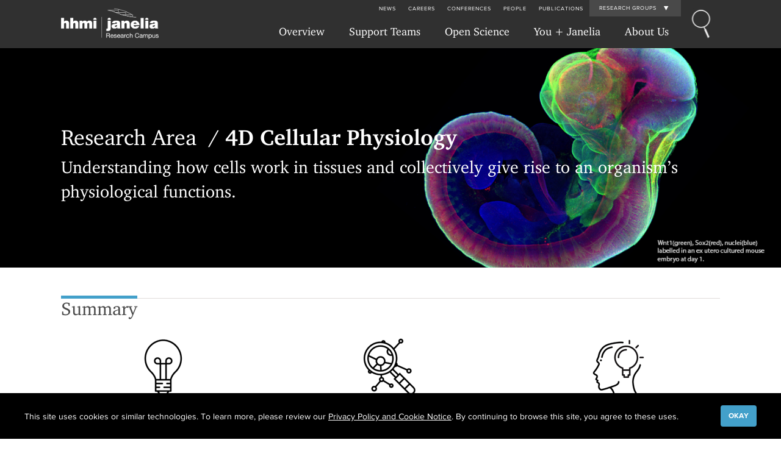

--- FILE ---
content_type: text/html; charset=utf-8
request_url: https://www.janelia.org/our-research/4d-cellular-physiology
body_size: 14905
content:
<!DOCTYPE html>
<html lang="en" dir="ltr"
  xmlns:fb="https://ogp.me/ns/fb#"
  xmlns:og="https://ogp.me/ns#">
<head profile="http://www.w3.org/1999/xhtml/vocab">
  <meta charset="utf-8">
  <meta name="viewport" content="width=device-width, initial-scale=1.0, maximum-scale=1.0, user-scalable=no">
  <meta charset="utf-8" />
<link rel="shortcut icon" href="https://www.janelia.org/sites/all/themes/janelia7/favicon.ico" type="image/vnd.microsoft.icon" />
<meta name="generator" content="Drupal 7 (https://www.drupal.org)" />
<link rel="canonical" href="https://www.janelia.org/our-research/4d-cellular-physiology" />
<link rel="shortlink" href="https://www.janelia.org/node/68110" />
<meta property="og:site_name" content="Janelia Research Campus" />
<meta property="og:type" content="article" />
<meta property="og:url" content="https://www.janelia.org/our-research/4d-cellular-physiology" />
<meta property="og:title" content="4D Cellular Physiology" />
<meta name="twitter:card" content="summary_large_image" />
<meta name="twitter:url" content="https://www.janelia.org/our-research/4d-cellular-physiology" />
<meta name="twitter:title" content="4D Cellular Physiology" />
  <title>4D Cellular Physiology | Janelia Research Campus</title>
  <link rel="stylesheet" href="https://www.janelia.org/sites/default/files/css/css_lQaZfjVpwP_oGNqdtWCSpJT1EMqXdMiU84ekLLxQnc4.css" media="all" />
<link rel="stylesheet" href="https://www.janelia.org/sites/default/files/css/css_TTZwGf6a0nMXLn3VoRQK_cAdojIo2AcGl4Io9cIa_rQ.css" media="all" />
<link rel="stylesheet" href="https://www.janelia.org/sites/default/files/css/css_2bjZXCxQO80RPHIxeU-FYH826eHxjEk-zALjH-K88F4.css" media="all" />
<link rel="stylesheet" href="https://www.janelia.org/sites/default/files/css/css_URtcQrlii6fkfbsURT1QgZR0NDl7v_j4DmE9qUhA_V8.css" media="all" />
<link rel="stylesheet" href="https://www.janelia.org/sites/default/files/css/css_Ar-NNGoUq_tf_K-j55J4kRexU4-RkHK9eQP0y8avtF0.css" media="screen" />
<link rel="stylesheet" href="https://www.janelia.org/sites/default/files/css/css_yQwYUwlFEZCsqR1Eng1b6hq6JouNchaVnw5M0HtruoY.css" media="print" />
<link rel="stylesheet" href="https://www.janelia.org/sites/default/files/dynamic-css/lab-team-colors.css?t8ryh7" media="all" />
<link rel="stylesheet" href="https://www.janelia.org/sites/default/files/css/css_hcPOjWJe-Sr8xoOo0C9C0XiIIsar3SrIQN9WFi5zQI8.css" media="all" />
  <!-- HTML5 element support for IE6-8 -->
  <!--[if lt IE 9]>
    <script src="//html5shiv.googlecode.com/svn/trunk/html5.js"></script>
  <![endif]-->
  <!-- Favicons -->
  <link rel="apple-touch-icon-precomposed" sizes="57x57" href="/sites/all/themes/janelia7/images/fav/apple-touch-icon-57x57.png" />
  <link rel="apple-touch-icon-precomposed" sizes="114x114" href="/sites/all/themes/janelia7/images/fav/apple-touch-icon-114x114.png" />
  <link rel="apple-touch-icon-precomposed" sizes="72x72" href="/sites/all/themes/janelia7/images/fav/apple-touch-icon-72x72.png" />
  <link rel="apple-touch-icon-precomposed" sizes="144x144" href="/sites/all/themes/janelia7/images/fav/apple-touch-icon-144x144.png" />
  <link rel="apple-touch-icon-precomposed" sizes="60x60" href="/sites/all/themes/janelia7/images/fav/apple-touch-icon-60x60.png" />
  <link rel="apple-touch-icon-precomposed" sizes="120x120" href="/sites/all/themes/janelia7/images/fav/apple-touch-icon-120x120.png" />
  <link rel="apple-touch-icon-precomposed" sizes="76x76" href="/sites/all/themes/janelia7/images/fav/apple-touch-icon-76x76.png" />
  <link rel="apple-touch-icon-precomposed" sizes="152x152" href="/sites/all/themes/janelia7/images/fav/apple-touch-icon-152x152.png" />
  <link rel="icon" type="image/png" href="/sites/all/themes/janelia7/images/fav/favicon-196x196.png" sizes="196x196" />
  <link rel="icon" type="image/png" href="/sites/all/themes/janelia7/images/fav/favicon-96x96.png" sizes="96x96" />
  <link rel="icon" type="image/png" href="/sites/all/themes/janelia7/images/fav/favicon-32x32.png" sizes="32x32" />
  <link rel="icon" type="image/png" href="/sites/all/themes/janelia7/images/fav/favicon-16x16.png" sizes="16x16" />
  <link rel="icon" type="image/png" href="/sites/all/themes/janelia7/images/fav/favicon-128.png" sizes="128x128" />
  <meta name="application-name" content="&nbsp;"/>
  <meta name="msapplication-TileColor" content="#FFFFFF" />
  <meta name="msapplication-TileImage" content="/sites/all/themes/janelia7/images/fav/mstile-144x144.png" />
  <meta name="msapplication-square70x70logo" content="/sites/all/themes/janelia7/images/fav/mstile-70x70.png" />
  <meta name="msapplication-square150x150logo" content="/sites/all/themes/janelia7/images/fav/mstile-150x150.png" />
  <meta name="msapplication-wide310x150logo" content="/sites/all/themes/janelia7/images/fav/mstile-310x150.png" />
  <meta name="msapplication-square310x310logo" content="/sites/all/themes/janelia7/images/fav/mstile-310x310.png" />
  <!-- Favicons END -->
  <script src="https://www.janelia.org/sites/all/modules/contrib/jquery_update/replace/jquery/2.2/jquery.min.js?v=2.2.4"></script>
<script src="https://www.janelia.org/misc/jquery-extend-3.4.0.js?v=2.2.4"></script>
<script src="https://www.janelia.org/misc/jquery-html-prefilter-3.5.0-backport.js?v=2.2.4"></script>
<script src="https://www.janelia.org/misc/jquery.once.js?v=1.2"></script>
<script src="https://www.janelia.org/misc/drupal.js?t8ryh7"></script>
<script src="https://www.janelia.org/sites/all/libraries/fitvids/jquery.fitvids.js?t8ryh7"></script>
<script src="https://www.janelia.org/sites/all/modules/contrib/jquery_update/js/jquery_browser.js?v=0.0.1"></script>
<script src="https://www.janelia.org/misc/ajax.js?v=7.103"></script>
<script src="https://www.janelia.org/sites/all/modules/contrib/jquery_update/js/jquery_update.js?v=0.0.1"></script>
<script>Drupal.settings.ais = [{"name":"threshold-480","size":"480"},{"name":"threshold-768","size":"768"},{"name":"threshold-992","size":"992"},{"name":"threshold-1382","size":"1382"}];
Drupal.settings.ais_method = "both-max";</script>
<script src="https://www.janelia.org/sites/all/modules/custom/ckeditor_custom_widgets/people_group.js?t8ryh7"></script>
<script src="https://www.janelia.org/sites/all/modules/contrib/entityreference/js/entityreference.js?t8ryh7"></script>
<script src="https://www.janelia.org/sites/all/modules/contrib/fitvids/fitvids.js?t8ryh7"></script>
<script src="https://www.janelia.org/sites/all/modules/contrib/lazyloader/jquery.lazyloader.js?t8ryh7"></script>
<script src="https://www.janelia.org/sites/all/modules/contrib/ais/assets/js/ais.js?t8ryh7"></script>
<script src="https://sadmin.brightcove.com/js/BrightcoveExperiences.js"></script>
<script src="https://www.janelia.org/sites/all/modules/contrib/colorbox/js/colorbox.js?t8ryh7"></script>
<script src="https://www.janelia.org/sites/all/modules/contrib/colorbox/styles/default/colorbox_style.js?t8ryh7"></script>
<script src="https://www.janelia.org/sites/all/modules/contrib/colorbox/js/colorbox_load.js?t8ryh7"></script>
<script src="https://www.janelia.org/sites/all/modules/contrib/colorbox/js/colorbox_inline.js?t8ryh7"></script>
<script src="https://www.janelia.org/sites/all/modules/contrib/image_caption/image_caption.min.js?t8ryh7"></script>
<script src="https://www.janelia.org/sites/all/modules/features/area_landing_page_panel/assets/area.js?t8ryh7"></script>
<script src="https://www.janelia.org/sites/all/libraries/slick/slick.js?t8ryh7"></script>
<script src="https://www.janelia.org/sites/all/modules/contrib/google_analytics/googleanalytics.js?t8ryh7"></script>
<script src="https://www.googletagmanager.com/gtag/js?id=UA-25695844-1"></script>
<script>window.dataLayer = window.dataLayer || [];function gtag(){dataLayer.push(arguments)};gtag("js", new Date());gtag("set", "developer_id.dMDhkMT", true);gtag("config", "UA-25695844-1", {"groups":"default"});</script>
<script src="https://www.janelia.org/sites/all/modules/custom/gdpr_compliance/gdpr_compliance.js?t8ryh7"></script>
<script src="https://www.janelia.org/sites/all/themes/bootstrap/js/misc/_progress.js?v=7.103"></script>
<script src="https://www.janelia.org/sites/all/themes/janelia7/bootstrap/js/bootstrap.js?t8ryh7"></script>
<script src="https://www.janelia.org/sites/all/themes/janelia7/js/biblio_abstract_button.js?t8ryh7"></script>
<script src="https://www.janelia.org/sites/all/themes/janelia7/js/idangerous.swiper-2.4.3.min.js?t8ryh7"></script>
<script src="https://www.janelia.org/sites/all/themes/janelia7/js/idangerous.swiper.scrollbar-2.4.0.js?t8ryh7"></script>
<script src="https://www.janelia.org/sites/all/themes/janelia7/js/fastclick.js?t8ryh7"></script>
<script src="https://www.janelia.org/sites/all/themes/janelia7/js/media_gallery.js?t8ryh7"></script>
<script src="https://www.janelia.org/sites/all/themes/janelia7/js/custom-basic.js?t8ryh7"></script>
<script src="https://www.janelia.org/sites/all/themes/janelia7/js/jquery.once.min.js?t8ryh7"></script>
<script src="https://www.janelia.org/sites/all/themes/janelia7/js/modernizr-2.7.1.js?t8ryh7"></script>
<script src="https://www.janelia.org/sites/all/themes/janelia7/js/underscore-min.js?t8ryh7"></script>
<script src="https://www.janelia.org/sites/all/themes/janelia7/js/field_collection_multi.js?t8ryh7"></script>
<script src="https://www.janelia.org/sites/all/themes/bootstrap/js/misc/ajax.js?t8ryh7"></script>
<script>jQuery.extend(Drupal.settings, {"basePath":"\/","pathPrefix":"","setHasJsCookie":0,"ajaxPageState":{"theme":"janelia7","theme_token":"YkYKiPkGAc0KXN4OjsjcX3rj3Fdtb6qReefJ-3djF3U","jquery_version":"2.1","jquery_version_token":"m1nlRY8e57kg4s_Wu07IOlJhW6r6nHVN5iRO0l3rvSo","js":{"sites\/all\/modules\/custom\/galleryswipe\/js\/galleryswipe.jquery.js":1,"sites\/all\/modules\/contrib\/addthis\/addthis.js":1,"0":1,"sites\/all\/modules\/contrib\/browserclass\/js\/browserclass.js":1,"sites\/all\/themes\/bootstrap\/js\/bootstrap.js":1,"sites\/all\/modules\/contrib\/jquery_update\/replace\/jquery\/2.2\/jquery.min.js":1,"misc\/jquery-extend-3.4.0.js":1,"misc\/jquery-html-prefilter-3.5.0-backport.js":1,"misc\/jquery.once.js":1,"misc\/drupal.js":1,"sites\/all\/libraries\/fitvids\/jquery.fitvids.js":1,"sites\/all\/modules\/contrib\/jquery_update\/js\/jquery_browser.js":1,"misc\/ajax.js":1,"sites\/all\/modules\/contrib\/jquery_update\/js\/jquery_update.js":1,"1":1,"sites\/all\/modules\/custom\/ckeditor_custom_widgets\/people_group.js":1,"sites\/all\/modules\/contrib\/entityreference\/js\/entityreference.js":1,"sites\/all\/modules\/contrib\/fitvids\/fitvids.js":1,"sites\/all\/modules\/contrib\/lazyloader\/jquery.lazyloader.js":1,"ais\/assets\/js\/ais.js":1,"https:\/\/sadmin.brightcove.com\/js\/BrightcoveExperiences.js":1,"sites\/all\/modules\/contrib\/colorbox\/js\/colorbox.js":1,"sites\/all\/modules\/contrib\/colorbox\/styles\/default\/colorbox_style.js":1,"sites\/all\/modules\/contrib\/colorbox\/js\/colorbox_load.js":1,"sites\/all\/modules\/contrib\/colorbox\/js\/colorbox_inline.js":1,"sites\/all\/modules\/contrib\/image_caption\/image_caption.min.js":1,"sites\/all\/modules\/features\/area_landing_page_panel\/assets\/area.js":1,"sites\/all\/libraries\/slick\/slick.js":1,"sites\/all\/modules\/contrib\/google_analytics\/googleanalytics.js":1,"https:\/\/www.googletagmanager.com\/gtag\/js?id=UA-25695844-1":1,"2":1,"sites\/all\/modules\/custom\/gdpr_compliance\/gdpr_compliance.js":1,"sites\/all\/themes\/bootstrap\/js\/misc\/_progress.js":1,"sites\/all\/themes\/janelia7\/bootstrap\/js\/bootstrap.js":1,"sites\/all\/themes\/janelia7\/js\/biblio_abstract_button.js":1,"sites\/all\/themes\/janelia7\/js\/idangerous.swiper-2.4.3.min.js":1,"sites\/all\/themes\/janelia7\/js\/idangerous.swiper.scrollbar-2.4.0.js":1,"sites\/all\/themes\/janelia7\/js\/fastclick.js":1,"sites\/all\/themes\/janelia7\/js\/media_gallery.js":1,"sites\/all\/themes\/janelia7\/js\/custom-basic.js":1,"sites\/all\/themes\/janelia7\/js\/jquery.once.min.js":1,"sites\/all\/themes\/janelia7\/js\/modernizr-2.7.1.js":1,"sites\/all\/themes\/janelia7\/js\/underscore-min.js":1,"sites\/all\/themes\/janelia7\/js\/field_collection_multi.js":1,"sites\/all\/themes\/bootstrap\/js\/misc\/ajax.js":1},"css":{"modules\/system\/system.base.css":1,"sites\/all\/modules\/contrib\/ais\/assets\/css\/ais.css":1,"sites\/all\/modules\/contrib\/date\/date_repeat_field\/date_repeat_field.css":1,"modules\/field\/theme\/field.css":1,"sites\/all\/modules\/contrib\/field_hidden\/field_hidden.css":1,"sites\/all\/modules\/contrib\/fitvids\/fitvids.css":1,"modules\/node\/node.css":1,"sites\/all\/modules\/contrib\/relation_add\/relation_add.css":1,"sites\/all\/modules\/contrib\/views\/css\/views.css":1,"sites\/all\/modules\/custom\/janelia7_blocks\/janelia7_blocks.css":1,"sites\/all\/modules\/contrib\/lazyloader\/lazyloader.css":1,"sites\/all\/modules\/contrib\/ckeditor\/css\/ckeditor.css":1,"sites\/all\/modules\/contrib\/colorbox\/styles\/default\/colorbox_style.css":1,"sites\/all\/modules\/contrib\/ctools\/css\/ctools.css":1,"sites\/all\/modules\/contrib\/panels\/css\/panels.css":1,"sites\/all\/modules\/contrib\/tagclouds\/tagclouds.css":1,"sites\/all\/modules\/contrib\/biblio\/biblio.css":1,"sites\/all\/libraries\/slick\/slick.css":1,"sites\/all\/modules\/contrib\/node_embed\/plugins\/node_embed\/node_embed.css":1,"sites\/all\/modules\/contrib\/addtoany\/addtoany.css":1,"sites\/all\/modules\/custom\/gdpr_compliance\/theme\/janelia.css":1,"sites\/all\/themes\/janelia7\/bootstrap\/css\/bootstrap.css":1,"sites\/all\/themes\/janelia7\/font-awesome\/css\/font-awesome.min.css":1,"sites\/all\/themes\/janelia7\/css\/style-overrides.css":1,"sites\/all\/themes\/janelia7\/css\/green-bullet-list.css":1,"sites\/all\/themes\/janelia7\/css\/panels\/panels_ipe.css":1,"sites\/all\/themes\/janelia7\/css\/panels\/panels_dnd.css":1,"sites\/all\/themes\/janelia7\/css\/idangerous.swiper.css":1,"sites\/all\/themes\/janelia7\/css\/idangerous.swiper.scrollbar.css":1,"sites\/all\/themes\/janelia7\/css\/admin-edit.css":1,"sites\/all\/themes\/janelia7\/css\/ckeditor-internal.css":1,"sites\/all\/themes\/janelia7\/css\/fonts.css":1,"sites\/all\/themes\/janelia7\/css\/bootstrap-grid-ms.css":1,"sites\/all\/themes\/janelia7\/css\/overrides.css":1,"sites\/all\/themes\/janelia7\/css\/style.css":1,"sites\/all\/themes\/janelia7\/css\/style-narrow.css":1,"sites\/all\/themes\/janelia7\/css\/style-normal.css":1,"sites\/all\/themes\/janelia7\/css\/style-wide.css":1,"sites\/all\/themes\/janelia7\/css\/homepage.css":1,"sites\/all\/themes\/janelia7\/css\/print.css":1,"public:\/\/dynamic-css\/lab-team-colors.css":1,"sites\/all\/modules\/custom\/galleryswipe\/css\/galleryswipe.css":1,"sites\/all\/modules\/features\/area_landing_page_panel\/assets\/area.css":1,"sites\/all\/modules\/features\/area_landing_page_panel\/assets\/slick-theme.css":1}},"colorbox":{"opacity":"0.85","current":"{current} of {total}","previous":"\u00ab Prev","next":"Next \u00bb","close":"Close","maxWidth":"98%","maxHeight":"98%","fixed":true,"mobiledetect":true,"mobiledevicewidth":"480px","file_public_path":"\/sites\/default\/files","specificPagesDefaultValue":"admin*\nimagebrowser*\nimg_assist*\nimce*\nnode\/add\/*\nnode\/*\/edit\nprint\/*\nprintpdf\/*\nsystem\/ajax\nsystem\/ajax\/*"},"fitvids":{"custom_domains":[],"selectors":[".full-bleed-block\r",".column-width-block"],"simplifymarkup":1},"photoswipe":{"options":{"showAnimationDuration":333,"hideAnimationDuration":333,"showHideOpacity":false,"bgOpacity":1,"spacing":0.12,"allowPanToNext":true,"maxSpreadZoom":2,"loop":true,"pinchToClose":true,"closeOnScroll":false,"closeOnVerticalDrag":false,"mouseUsed":false,"escKey":true,"arrowKeys":true,"history":true,"errorMsg":"\u003Cdiv class=\u0022pswp__error-msg\u0022\u003E\u003Ca href=\u0022%url%\u0022 target=\u0022_blank\u0022\u003EThe image\u003C\/a\u003E could not be loaded.\u003C\/div\u003E","preload":[1,1],"mainClass":null,"focus":true,"fullscreenEl":false,"shareEl":false,"counterEl":false}},"googleanalytics":{"account":["UA-25695844-1"],"trackOutbound":1,"trackMailto":1,"trackDownload":1,"trackDownloadExtensions":"7z|aac|arc|arj|asf|asx|avi|bin|csv|doc(x|m)?|dot(x|m)?|exe|flv|gif|gz|gzip|hqx|jar|jpe?g|js|mp(2|3|4|e?g)|mov(ie)?|msi|msp|pdf|phps|png|ppt(x|m)?|pot(x|m)?|pps(x|m)?|ppam|sld(x|m)?|thmx|qtm?|ra(m|r)?|sea|sit|tar|tgz|torrent|txt|wav|wma|wmv|wpd|xls(x|m|b)?|xlt(x|m)|xlam|xml|z|zip","trackColorbox":1},"gdpr_compliance":{"admin":false,"theme":"janelia","title":null,"body":{"value":"\u003Cp\u003EThis site uses cookies or similar technologies.\u0026nbsp;To learn more, please review our \u003Ca href=\u0022 https:\/\/www.hhmi.org\/privacy-policy\u0022 aria-label=\u0022HHMI privacy policy opens in a new window\u0022 target=\u201d_blank\u201d\u003EPrivacy Policy and Cookie Notice\u003C\/a\u003E.\u0026nbsp;By continuing to browse this site, you agree to these uses.\u003C\/p\u003E","format":"unfiltered_html"},"button":"Okay"},"lazyloader":{"loadImageDelay":"50"},"bootstrap":{"anchorsFix":1,"anchorsSmoothScrolling":1,"formHasError":1,"popoverEnabled":0,"popoverOptions":{"animation":1,"html":0,"placement":"right","selector":"","trigger":"click","triggerAutoclose":1,"title":"","content":"","delay":0,"container":"body"},"tooltipEnabled":0,"tooltipOptions":{"animation":1,"html":0,"placement":"auto left","selector":"","trigger":"hover focus","delay":0,"container":"body"}}});</script>
</head>
<body class="html not-front not-logged-in no-sidebars page-node page-node- page-node-68110 node-type-area-landing-page menu-level menu-level-1" >
  <div id="skip-link">
    <a href="#main-content" class="element-invisible element-focusable">Skip to main content</a>
  </div>
  <!-- Google Tag Manager -->
<noscript><iframe title="Google Tag Manager" src="//www.googletagmanager.com/ns.html?id=GTM-WXFSV4"
height="0" width="0" style="display:none;visibility:hidden"></iframe></noscript>
<script>(function(w,d,s,l,i){w[l]=w[l]||[];w[l].push({'gtm.start':
new Date().getTime(),event:'gtm.js'});var f=d.getElementsByTagName(s)[0],
j=d.createElement(s),dl=l!='dataLayer'?'&l='+l:'';j.async=true;j.src=
'//www.googletagmanager.com/gtm.js?id='+i+dl;f.parentNode.insertBefore(j,f);
})(window,document,'script','dataLayer','GTM-WXFSV4');</script>
<!-- End Google Tag Manager -->
  <div id="wrap">
  <div id="main">
    <div id="header-container">
        <div class="region region-global-header">
    <section id="block-janelia7-blocks-janelia7-main-menu-block-mobile" class="block block-janelia7-blocks clearfix">

        <h2 class="block-title">Main Menu (Mobile)- Block</h2>
    
  <header id="main-menu-mobile" role="banner" class="navbar navbar-static-top navbar-default navbar-main-menu-mobile hidden-lg hidden-md">
  <div class="col-lg-12">
    <div class="navbar-header-main-menu clearfix">
      <div class="main-menu-toggle-button">
        <div class="mobile-menu-toggle collapsed" data-toggle="collapse" data-target=".navbar-main-menu-mobile-container">
          <span class="menu-logo-text">MENU</span>
        </div>
        <div class="logo">
          <a href="/"><img src="https://www.janelia.org/sites/all/themes/janelia7/logo.png" alt="Janelia Research Campus Home"></a>
        </div>
      </div>
      <div class="top-menu">
        <div class="top-menu-inner">
          <form method="GET" class="header-global-search-form" action="/search" class="clearfix">
            <label id="search-janelia" class="sr-only">Search Janelia</label>
            <input name="kw" aria-labeledby=search-janelia class="header-global-search" placeholder="Search Janelia..." style="display: inline-block;">
          </form>
        </div>
      </div>
      <div class="search-button">
      </div>
    </div>
    <div class="navbar-main-menu-mobile-container collapse">
      <ul class="nav navbar-nav-main-menu navbar-nav-main-menu-primary">
                  <li  class="first expanded">
                        <a href="" data-target="#" class="dropdown-toggle" data-toggle="dropdown">Overview <span class="caret"></span></a>                          <ul class="dropdown-menu">
                                                                      <li  class="first leaf">
                      <a href="/our-research/overview">Overview</a>                    </li>
                                                                        <li  class="leaf">
                      <a href="/our-research/our-labs">Our Labs</a>                    </li>
                                                                        <li  class="last collapsed">
                      <a href="/our-research/overview/project-teams">Project Teams</a>                    </li>
                                                                                                                    </ul>
                      </li>
                  <li  class="expanded">
                        <a href="" data-target="#" class="dropdown-toggle" data-toggle="dropdown">Support Teams <span class="caret"></span></a>                          <ul class="dropdown-menu">
                                                                      <li  class="first leaf">
                      <a href="/support-teams" title="">Overview</a>                    </li>
                                                                        <li  class="collapsed">
                      <a href="/support-team/anatomy-and-histology">Anatomy and Histology</a>                    </li>
                                                                        <li  class="collapsed">
                      <a href="/support-team/cryo-electron-microscopy">Cryo-Electron Microscopy</a>                    </li>
                                                                        <li  class="collapsed">
                      <a href="/support-team/electron-microscopy">Electron Microscopy</a>                    </li>
                                                                        <li  class="collapsed">
                      <a href="/support-team/flow-cytometry">Flow Cytometry</a>                    </li>
                                                                        <li  class="collapsed">
                      <a href="/support-team/gene-targeting-and-transgenics">Gene Targeting and Transgenics</a>                    </li>
                                                                        <li  class="collapsed">
                      <a href="/support-team/high-performance-computing" title="">High Performance Computing</a>                    </li>
                                                                        <li  class="collapsed">
                      <a href="/support-team/immortalized-cell-line-culture">Immortalized Cell Line Culture</a>                    </li>
                                                                        <li  class="collapsed">
                      <a href="/support-team/integrative-imaging">Integrative Imaging</a>                    </li>
                                                                        <li  class="collapsed">
                      <a href="/support-team/invertebrate-shared-resource">Invertebrate Shared Resource</a>                    </li>
                                                                        <li  class="collapsed">
                      <a href="/support-team/janelia-experimental-technology" title="Janelia Experimental Technology">Janelia Experimental Technology</a>                    </li>
                                                                        <li  class="collapsed">
                      <a href="/support-team/mass-spectrometry">Mass Spectrometry</a>                    </li>
                                                                        <li  class="collapsed">
                      <a href="/support-team/media-facil">Media Prep</a>                    </li>
                                                                        <li  class="collapsed">
                      <a href="/support-team/molecular-genomics">Molecular Genomics</a>                    </li>
                                                                        <li  class="collapsed">
                      <a href="/support-team/primary-ips-cell-culture">Primary & iPS Cell Culture</a>                    </li>
                                                                        <li  class="collapsed">
                      <a href="/support-team/project-pipeline-support">Project Pipeline Support</a>                    </li>
                                                                        <li  class="collapsed">
                      <a href="/support-team/project-technical-resources">Project Technical Resources</a>                    </li>
                                                                        <li  class="collapsed">
                      <a href="/support-team/quantitative-genomics">Quantitative Genomics</a>                    </li>
                                                                        <li  class="collapsed">
                      <a href="/support-team/scientific-computing" title="">Scientific Computing</a>                    </li>
                                                                        <li  class="collapsed">
                      <a href="/support-team/viral-tools">Viral Tools</a>                    </li>
                                                                        <li  class="last collapsed">
                      <a href="/support-team/vivarium">Vivarium</a>                    </li>
                                                                                                                    </ul>
                      </li>
                  <li  class="expanded">
                        <a href="/open-science/overview" data-target="#" class="dropdown-toggle" data-toggle="dropdown">Open Science <span class="caret"></span></a>                          <ul class="dropdown-menu">
                                                                      <li  class="first leaf">
                      <a href="https://www.janelia.org/open-science/overview" title="">Overview</a>                    </li>
                                                                        <li  class="leaf">
                      <a href="/open-science/tools-and-innovations">Tools & Innovations</a>                    </li>
                                                                        <li  class="leaf">
                      <a href="/open-science/overview/advanced-imaging-center-aic">Advanced Imaging Center</a>                    </li>
                                                                        <li  class="last leaf">
                      <a href="https://www.janelia.org/open-science/overview/open-science-software-initiative-ossi" title="">OSSI Home</a>                    </li>
                                                                                                                    </ul>
                      </li>
                  <li  class="expanded">
                        <a href="" data-target="#" class="dropdown-toggle" data-toggle="dropdown">You + Janelia <span class="caret"></span></a>                          <ul class="dropdown-menu">
                                                                      <li  class="first leaf">
                      <a href="/you-janelia" title="You + Janelia Overview used for Mobile">Overview</a>                    </li>
                                                                        <li  class="collapsed">
                      <a href="/you-janelia/careers">Careers</a>                    </li>
                                                                        <li  class="collapsed">
                      <a href="/you-janelia/students-and-postdocs">Students and Postdocs</a>                    </li>
                                                                        <li  class="collapsed">
                      <a href="/you-janelia/our-research/conferences-and-workshops">Conferences and Workshops</a>                    </li>
                                                                        <li  class="last collapsed">
                      <a href="/you-janelia/visiting-scientists">Visiting Scientists</a>                    </li>
                                                                                                                    </ul>
                      </li>
                  <li  class="last expanded">
                        <a href="" data-target="#" class="dropdown-toggle" data-toggle="dropdown">About Us <span class="caret"></span></a>                          <ul class="dropdown-menu">
                                                                      <li  class="first leaf">
                      <a href="/about-us" title="">Overview</a>                    </li>
                                                                        <li  class="leaf">
                      <a href="/about-us/history">History</a>                    </li>
                                                                        <li  class="leaf">
                      <a href="/about-us/leadership-team">Leadership</a>                    </li>
                                                                        <li  class="leaf">
                      <a href="/about-us/intellectual-life-at-janelia">Intellectual Life at Janelia</a>                    </li>
                                                                        <li  class="leaf">
                      <a href="/about-us/research-facilities">Research Facilities</a>                    </li>
                                                                        <li  class="leaf">
                      <a href="/about-us/campus-amenities">Campus Amenities</a>                    </li>
                                                                        <li  class="last collapsed">
                      <a href="/about-us/community-relations">Community Relations</a>                    </li>
                                                                                                                    </ul>
                      </li>
              </ul>
      <ul class="nav navbar-nav-main-menu navbar-nav-main-menu-utility">
                <li  class="first leaf">
          <a href="/news">News</a>                                                      </li>
                <li  class="leaf">
          <a href="/you-janelia/careers">Careers</a>                                                      </li>
                <li  class="leaf">
          <a href="/you-janelia/our-research/conferences-and-workshops">Conferences</a>                                                      </li>
                <li  class="leaf">
          <a href="/people/search">People</a>                                                      </li>
                <li  class="last leaf">
          <a href="/pubs">Publications</a>                                                      </li>
              </ul>
    </div>
    <div class="navbar-main-menu-mobile-research-groups">
      <ul class="nav navbar-nav-main-menu navbar-main-menu-research-groups">
        <li class="util-researchgroups"><a class="highlight-link-color">Research Groups</a></li>
      </ul>
      <div class="RESEARCH-GROUPS">
  <div class="LAB-NAVIGATION">
    <div class="JS-RESEARCH-GROUPS">
      <div class="lab-nav-links">
        <div class="container">
          <div class="row">
            <div class="col-sm-12">
              <div class="lab-header-title">Labs:</div>
            </div>
          </div>
          <div class="row hidden-lg hidden-md">
            <div class="col-sm-12">
              <div class="lab-view-more"><a href="/our-research">View All Labs at Janelia</a></div>
            </div>
          </div>
          <div class="row lab-nav-links-inner">
            <div class="col-sm-12">
                              <div class="col-sp-7">
                  <span class="lab-link">
                    <a href="/lab/aguilera-castrejon-lab">Aguilera Castrejon Lab</a>                  </span>
                </div>
                              <div class="col-sp-7">
                  <span class="lab-link">
                    <a href="/lab/ahrens-lab">Ahrens Lab</a>                  </span>
                </div>
                              <div class="col-sp-7">
                  <span class="lab-link">
                    <a href="/lab/aso-lab">Aso Lab</a>                  </span>
                </div>
                              <div class="col-sp-7">
                  <span class="lab-link">
                    <a href="/lab/betzig-lab">Betzig Lab</a>                  </span>
                </div>
                              <div class="col-sp-7">
                  <span class="lab-link">
                    <a href="/lab/beyene-lab">Beyene Lab</a>                  </span>
                </div>
                              <div class="col-sp-7">
                  <span class="lab-link">
                    <a href="/lab/branson-lab">Branson Lab</a>                  </span>
                </div>
                              <div class="col-sp-7">
                  <span class="lab-link">
                    <a href="/lab/clapham-lab">Clapham Lab</a>                  </span>
                </div>
                              <div class="col-sp-7">
                  <span class="lab-link">
                    <a href="/lab/dennis-lab">Dennis Lab</a>                  </span>
                </div>
                              <div class="col-sp-7">
                  <span class="lab-link">
                    <a href="/lab/dudman-lab">Dudman Lab</a>                  </span>
                </div>
                              <div class="col-sp-7">
                  <span class="lab-link">
                    <a href="/lab/espinosa-medina-lab">Espinosa Medina Lab</a>                  </span>
                </div>
                              <div class="col-sp-7">
                  <span class="lab-link">
                    <a href="/lab/feliciano-lab">Feliciano Lab </a>                  </span>
                </div>
                              <div class="col-sp-7">
                  <span class="lab-link">
                    <a href="/lab/funke-lab">Funke Lab</a>                  </span>
                </div>
                              <div class="col-sp-7">
                  <span class="lab-link">
                    <a href="/lab/harris-lab">Harris Lab</a>                  </span>
                </div>
                              <div class="col-sp-7">
                  <span class="lab-link">
                    <a href="/lab/hermundstad-lab">Hermundstad Lab</a>                  </span>
                </div>
                              <div class="col-sp-7">
                  <span class="lab-link">
                    <a href="/lab/hess-lab">Hess Lab</a>                  </span>
                </div>
                              <div class="col-sp-7">
                  <span class="lab-link">
                    <a href="/lab/ilanges-lab">Ilanges Lab</a>                  </span>
                </div>
                              <div class="col-sp-7">
                  <span class="lab-link">
                    <a href="/lab/jayaraman-lab">Jayaraman Lab</a>                  </span>
                </div>
                              <div class="col-sp-7">
                  <span class="lab-link">
                    <a href="/lab/johnson-lab">Johnson Lab</a>                  </span>
                </div>
                              <div class="col-sp-7">
                  <span class="lab-link">
                    <a href="/lab/karpova-lab">Karpova Lab</a>                  </span>
                </div>
                              <div class="col-sp-7">
                  <span class="lab-link">
                    <a href="/lab/keller-lab">Keller Lab</a>                  </span>
                </div>
                              <div class="col-sp-7">
                  <span class="lab-link">
                    <a href="/lab/koay-lab">Koay Lab</a>                  </span>
                </div>
                              <div class="col-sp-7">
                  <span class="lab-link">
                    <a href="/lab/lavis-lab">Lavis Lab</a>                  </span>
                </div>
                              <div class="col-sp-7">
                  <span class="lab-link">
                    <a href="/lab/li-lab">Li Lab</a>                  </span>
                </div>
                              <div class="col-sp-7">
                  <span class="lab-link">
                    <a href="/lab/lippincott-schwartz-lab">Lippincott-Schwartz Lab</a>                  </span>
                </div>
                              <div class="col-sp-7">
                  <span class="lab-link">
                    <a href="/lab/liu-yin-lab">Liu (Yin) Lab</a>                  </span>
                </div>
                              <div class="col-sp-7">
                  <span class="lab-link">
                    <a href="/lab/liu-zhe-lab">Liu (Zhe) Lab</a>                  </span>
                </div>
                              <div class="col-sp-7">
                  <span class="lab-link">
                    <a href="/lab/oshea-lab">O'Shea Lab</a>                  </span>
                </div>
                              <div class="col-sp-7">
                  <span class="lab-link">
                    <a href="/lab/otopalik-lab">Otopalik Lab</a>                  </span>
                </div>
                              <div class="col-sp-7">
                  <span class="lab-link">
                    <a href="/lab/pachitariu-lab">Pachitariu Lab</a>                  </span>
                </div>
                              <div class="col-sp-7">
                  <span class="lab-link">
                    <a href="/lab/pedram-lab">Pedram Lab</a>                  </span>
                </div>
                              <div class="col-sp-7">
                  <span class="lab-link">
                    <a href="/lab/reiser-lab">Reiser Lab</a>                  </span>
                </div>
                              <div class="col-sp-7">
                  <span class="lab-link">
                    <a href="/lab/romani-lab">Romani Lab</a>                  </span>
                </div>
                              <div class="col-sp-7">
                  <span class="lab-link">
                    <a href="/lab/rubin-lab">Rubin Lab</a>                  </span>
                </div>
                              <div class="col-sp-7">
                  <span class="lab-link">
                    <a href="/lab/saalfeld-lab">Saalfeld Lab</a>                  </span>
                </div>
                              <div class="col-sp-7">
                  <span class="lab-link">
                    <a href="/lab/satou-lab">Satou Lab</a>                  </span>
                </div>
                              <div class="col-sp-7">
                  <span class="lab-link">
                    <a href="/lab/scheffer-lab">Scheffer Lab</a>                  </span>
                </div>
                              <div class="col-sp-7">
                  <span class="lab-link">
                    <a href="/lab/schreiter-lab">Schreiter Lab</a>                  </span>
                </div>
                              <div class="col-sp-7">
                  <span class="lab-link">
                    <a href="/lab/schulze-lab">Schulze Lab</a>                  </span>
                </div>
                              <div class="col-sp-7">
                  <span class="lab-link">
                    <a href="/lab/sgro-lab">Sgro Lab</a>                  </span>
                </div>
                              <div class="col-sp-7">
                  <span class="lab-link">
                    <a href="/lab/shroff-lab">Shroff Lab</a>                  </span>
                </div>
                              <div class="col-sp-7">
                  <span class="lab-link">
                    <a href="/lab/spruston-lab">Spruston Lab</a>                  </span>
                </div>
                              <div class="col-sp-7">
                  <span class="lab-link">
                    <a href="/lab/stern-lab">Stern Lab</a>                  </span>
                </div>
                              <div class="col-sp-7">
                  <span class="lab-link">
                    <a href="/lab/stringer-lab">Stringer Lab</a>                  </span>
                </div>
                              <div class="col-sp-7">
                  <span class="lab-link">
                    <a href="/lab/tavakoli-lab">Tavakoli Lab</a>                  </span>
                </div>
                              <div class="col-sp-7">
                  <span class="lab-link">
                    <a href="/lab/tebo-lab">Tebo Lab</a>                  </span>
                </div>
                              <div class="col-sp-7">
                  <span class="lab-link">
                    <a href="/lab/tervo-lab">Tervo Lab</a>                  </span>
                </div>
                              <div class="col-sp-7">
                  <span class="lab-link">
                    <a href="/lab/tillberg-lab">Tillberg Lab</a>                  </span>
                </div>
                              <div class="col-sp-7">
                  <span class="lab-link">
                    <a href="/lab/turaga-lab">Turaga Lab</a>                  </span>
                </div>
                              <div class="col-sp-7">
                  <span class="lab-link">
                    <a href="/lab/turner-lab">Turner Lab</a>                  </span>
                </div>
                              <div class="col-sp-7">
                  <span class="lab-link">
                    <a href="/lab/vale-lab">Vale Lab</a>                  </span>
                </div>
                              <div class="col-sp-7">
                  <span class="lab-link">
                    <a href="/lab/voigts-lab">Voigts Lab</a>                  </span>
                </div>
                              <div class="col-sp-7">
                  <span class="lab-link">
                    <a href="/lab/wang-meng-lab">Wang (Meng) Lab</a>                  </span>
                </div>
                              <div class="col-sp-7">
                  <span class="lab-link">
                    <a href="/lab/wang-shaohe-lab">Wang (Shaohe) Lab</a>                  </span>
                </div>
                              <div class="col-sp-7">
                  <span class="lab-link">
                    <a href="/lab/wong-campos-lab">Wong-Campos Lab</a>                  </span>
                </div>
                          </div>
          </div>
          <div class="row project-nav-links">
            <div class="col-sm-12">
              <div class="lab-header-title">Project Teams:</div>
            </div>
          </div>
          <div class="row project-nav-links-inner">
            <div class="col-sm-12">
              <div class="row-links clearfix">
                              <div class="col-sp-7 pills">
                  <span class="lab-link">
                    <a href="/project-team/cellmap">CellMap</a>                  </span>
                </div>
                              <div class="col-sp-7 pills">
                  <span class="lab-link">
                    <a href="/project-team/cosem">COSEM</a>                  </span>
                </div>
                              <div class="col-sp-7 pills">
                  <span class="lab-link">
                    <a href="/project-team/fib-sem-technology">FIB-SEM Technology </a>                  </span>
                </div>
                              <div class="col-sp-7 pills">
                  <span class="lab-link">
                    <a href="/project-team/fly-descending-interneuron">Fly Descending Interneuron</a>                  </span>
                </div>
                              <div class="col-sp-7 pills">
                  <span class="lab-link">
                    <a href="/project-team/fly-efish">Fly-eFISH </a>                  </span>
                </div>
                              <div class="col-sp-7 pills">
                  <span class="lab-link">
                    <a href="/project-team/flyem">FlyEM</a>                  </span>
                </div>
                              <div class="col-sp-7 pills">
                  <span class="lab-link">
                    <a href="/project-team/flylight">FlyLight</a>                  </span>
                </div>
                              <div class="col-sp-7 pills">
                  <span class="lab-link">
                    <a href="/project-team/funceworm">FuncEWOrm</a>                  </span>
                </div>
                              <div class="col-sp-7 pills">
                  <span class="lab-link">
                    <a href="/project-team/genie">GENIE</a>                  </span>
                </div>
                              <div class="col-sp-7 pills">
                  <span class="lab-link">
                    <a href="/project-team/mouselight">MouseLight</a>                  </span>
                </div>
                              <div class="col-sp-7 pills">
                  <span class="lab-link">
                    <a href="/project-team/tool-translation-team-t3">Tool Translation Team (T3) </a>                  </span>
                </div>
                            </div>
            </div>
          </div>
        </div>
      </div>
    </div>
  </div>
</div>
    </div>
  </div>
</header>

</section> <!-- /.block -->
<section id="block-janelia7-blocks-janelia7-main-menu-block" class="block block-janelia7-blocks clearfix">

        <h2 class="block-title">Main Menu - Block</h2>
    
  <header id="main-menu" role="banner" class="navbar navbar-static-top navbar-main-menu-desktop hidden-xs hidden-sm">
  <div class="container">
    <div class="row">
      <div class="col-md-2">
        <div class="logo">
          <a href="/"><img src="https://www.janelia.org/sites/all/themes/janelia7/logo.png" alt="Janelia Research Campus Home"></a>
        </div>
      </div>
      <div class="col-md-10">
        <div class="top-menu">
          <div class="top-menu-inner">
            <div class="normalrow clearfix">
              <div class="utility-links clearfix">
                <ul class="nav navbar-nav">
                                      <li  class="first leaf">
                      <a href="/news">News</a>                    </li>
                                      <li  class="leaf">
                      <a href="/you-janelia/careers">Careers</a>                    </li>
                                      <li  class="leaf">
                      <a href="/you-janelia/our-research/conferences-and-workshops">Conferences</a>                    </li>
                                      <li  class="leaf">
                      <a href="/people/search">People</a>                    </li>
                                      <li  class="last leaf">
                      <a href="/pubs">Publications</a>                    </li>
                                    <li class="util-researchgroups"><a class="highlight-link-color">Research Groups</a></li>
                </ul>
              </div>
            </div>
            <div class="normalrow clearfix">
              <div id="MAIN-MENU-BLOCK">
                <div class="primary-links clearfix">
                  <ul class="nav navbar-nav">
                                          <li  class="first expanded">
                        <a href="">Overview</a>                      </li>
                                          <li  class="expanded">
                        <a href="">Support Teams</a>                      </li>
                                          <li  class="expanded">
                        <a href="/open-science/overview">Open Science</a>                      </li>
                                          <li  class="expanded">
                        <a href="">You + Janelia</a>                      </li>
                                          <li  class="last expanded">
                        <a href="">About Us</a>                      </li>
                                      </ul>
                </div>
              </div>
            </div>
            <div class="normalrow clearfix search">
              <form method="GET" class="header-global-search-form" action="/search">
                <label id="search-janelia" class="sr-only">Search Janelia</label>
                <input name="kw" aria-labeledby="search-janelia" class="header-global-search" placeholder="Search Janelia..." style="display: inline-block;">
              </form>
            </div>
          </div>
        </div>
        <div class="search-button">

        </div>
      </div>
    </div>
  </div>
  <div class="navbar-main-menu-desktop-research-groups">
    <div class="RESEARCH-GROUPS">
  <div class="LAB-NAVIGATION">
    <div class="JS-RESEARCH-GROUPS">
      <div class="lab-nav-links">
        <div class="container">
          <div class="row">
            <div class="col-sm-12">
              <div class="lab-header-title">Labs:</div>
            </div>
          </div>
          <div class="row hidden-lg hidden-md">
            <div class="col-sm-12">
              <div class="lab-view-more"><a href="/our-research">View All Labs at Janelia</a></div>
            </div>
          </div>
          <div class="row lab-nav-links-inner">
            <div class="col-sm-12">
                              <div class="col-sp-7">
                  <span class="lab-link">
                    <a href="/lab/aguilera-castrejon-lab">Aguilera Castrejon Lab</a>                  </span>
                </div>
                              <div class="col-sp-7">
                  <span class="lab-link">
                    <a href="/lab/ahrens-lab">Ahrens Lab</a>                  </span>
                </div>
                              <div class="col-sp-7">
                  <span class="lab-link">
                    <a href="/lab/aso-lab">Aso Lab</a>                  </span>
                </div>
                              <div class="col-sp-7">
                  <span class="lab-link">
                    <a href="/lab/betzig-lab">Betzig Lab</a>                  </span>
                </div>
                              <div class="col-sp-7">
                  <span class="lab-link">
                    <a href="/lab/beyene-lab">Beyene Lab</a>                  </span>
                </div>
                              <div class="col-sp-7">
                  <span class="lab-link">
                    <a href="/lab/branson-lab">Branson Lab</a>                  </span>
                </div>
                              <div class="col-sp-7">
                  <span class="lab-link">
                    <a href="/lab/clapham-lab">Clapham Lab</a>                  </span>
                </div>
                              <div class="col-sp-7">
                  <span class="lab-link">
                    <a href="/lab/dennis-lab">Dennis Lab</a>                  </span>
                </div>
                              <div class="col-sp-7">
                  <span class="lab-link">
                    <a href="/lab/dudman-lab">Dudman Lab</a>                  </span>
                </div>
                              <div class="col-sp-7">
                  <span class="lab-link">
                    <a href="/lab/espinosa-medina-lab">Espinosa Medina Lab</a>                  </span>
                </div>
                              <div class="col-sp-7">
                  <span class="lab-link">
                    <a href="/lab/feliciano-lab">Feliciano Lab </a>                  </span>
                </div>
                              <div class="col-sp-7">
                  <span class="lab-link">
                    <a href="/lab/funke-lab">Funke Lab</a>                  </span>
                </div>
                              <div class="col-sp-7">
                  <span class="lab-link">
                    <a href="/lab/harris-lab">Harris Lab</a>                  </span>
                </div>
                              <div class="col-sp-7">
                  <span class="lab-link">
                    <a href="/lab/hermundstad-lab">Hermundstad Lab</a>                  </span>
                </div>
                              <div class="col-sp-7">
                  <span class="lab-link">
                    <a href="/lab/hess-lab">Hess Lab</a>                  </span>
                </div>
                              <div class="col-sp-7">
                  <span class="lab-link">
                    <a href="/lab/ilanges-lab">Ilanges Lab</a>                  </span>
                </div>
                              <div class="col-sp-7">
                  <span class="lab-link">
                    <a href="/lab/jayaraman-lab">Jayaraman Lab</a>                  </span>
                </div>
                              <div class="col-sp-7">
                  <span class="lab-link">
                    <a href="/lab/johnson-lab">Johnson Lab</a>                  </span>
                </div>
                              <div class="col-sp-7">
                  <span class="lab-link">
                    <a href="/lab/karpova-lab">Karpova Lab</a>                  </span>
                </div>
                              <div class="col-sp-7">
                  <span class="lab-link">
                    <a href="/lab/keller-lab">Keller Lab</a>                  </span>
                </div>
                              <div class="col-sp-7">
                  <span class="lab-link">
                    <a href="/lab/koay-lab">Koay Lab</a>                  </span>
                </div>
                              <div class="col-sp-7">
                  <span class="lab-link">
                    <a href="/lab/lavis-lab">Lavis Lab</a>                  </span>
                </div>
                              <div class="col-sp-7">
                  <span class="lab-link">
                    <a href="/lab/li-lab">Li Lab</a>                  </span>
                </div>
                              <div class="col-sp-7">
                  <span class="lab-link">
                    <a href="/lab/lippincott-schwartz-lab">Lippincott-Schwartz Lab</a>                  </span>
                </div>
                              <div class="col-sp-7">
                  <span class="lab-link">
                    <a href="/lab/liu-yin-lab">Liu (Yin) Lab</a>                  </span>
                </div>
                              <div class="col-sp-7">
                  <span class="lab-link">
                    <a href="/lab/liu-zhe-lab">Liu (Zhe) Lab</a>                  </span>
                </div>
                              <div class="col-sp-7">
                  <span class="lab-link">
                    <a href="/lab/oshea-lab">O'Shea Lab</a>                  </span>
                </div>
                              <div class="col-sp-7">
                  <span class="lab-link">
                    <a href="/lab/otopalik-lab">Otopalik Lab</a>                  </span>
                </div>
                              <div class="col-sp-7">
                  <span class="lab-link">
                    <a href="/lab/pachitariu-lab">Pachitariu Lab</a>                  </span>
                </div>
                              <div class="col-sp-7">
                  <span class="lab-link">
                    <a href="/lab/pedram-lab">Pedram Lab</a>                  </span>
                </div>
                              <div class="col-sp-7">
                  <span class="lab-link">
                    <a href="/lab/reiser-lab">Reiser Lab</a>                  </span>
                </div>
                              <div class="col-sp-7">
                  <span class="lab-link">
                    <a href="/lab/romani-lab">Romani Lab</a>                  </span>
                </div>
                              <div class="col-sp-7">
                  <span class="lab-link">
                    <a href="/lab/rubin-lab">Rubin Lab</a>                  </span>
                </div>
                              <div class="col-sp-7">
                  <span class="lab-link">
                    <a href="/lab/saalfeld-lab">Saalfeld Lab</a>                  </span>
                </div>
                              <div class="col-sp-7">
                  <span class="lab-link">
                    <a href="/lab/satou-lab">Satou Lab</a>                  </span>
                </div>
                              <div class="col-sp-7">
                  <span class="lab-link">
                    <a href="/lab/scheffer-lab">Scheffer Lab</a>                  </span>
                </div>
                              <div class="col-sp-7">
                  <span class="lab-link">
                    <a href="/lab/schreiter-lab">Schreiter Lab</a>                  </span>
                </div>
                              <div class="col-sp-7">
                  <span class="lab-link">
                    <a href="/lab/schulze-lab">Schulze Lab</a>                  </span>
                </div>
                              <div class="col-sp-7">
                  <span class="lab-link">
                    <a href="/lab/sgro-lab">Sgro Lab</a>                  </span>
                </div>
                              <div class="col-sp-7">
                  <span class="lab-link">
                    <a href="/lab/shroff-lab">Shroff Lab</a>                  </span>
                </div>
                              <div class="col-sp-7">
                  <span class="lab-link">
                    <a href="/lab/spruston-lab">Spruston Lab</a>                  </span>
                </div>
                              <div class="col-sp-7">
                  <span class="lab-link">
                    <a href="/lab/stern-lab">Stern Lab</a>                  </span>
                </div>
                              <div class="col-sp-7">
                  <span class="lab-link">
                    <a href="/lab/stringer-lab">Stringer Lab</a>                  </span>
                </div>
                              <div class="col-sp-7">
                  <span class="lab-link">
                    <a href="/lab/tavakoli-lab">Tavakoli Lab</a>                  </span>
                </div>
                              <div class="col-sp-7">
                  <span class="lab-link">
                    <a href="/lab/tebo-lab">Tebo Lab</a>                  </span>
                </div>
                              <div class="col-sp-7">
                  <span class="lab-link">
                    <a href="/lab/tervo-lab">Tervo Lab</a>                  </span>
                </div>
                              <div class="col-sp-7">
                  <span class="lab-link">
                    <a href="/lab/tillberg-lab">Tillberg Lab</a>                  </span>
                </div>
                              <div class="col-sp-7">
                  <span class="lab-link">
                    <a href="/lab/turaga-lab">Turaga Lab</a>                  </span>
                </div>
                              <div class="col-sp-7">
                  <span class="lab-link">
                    <a href="/lab/turner-lab">Turner Lab</a>                  </span>
                </div>
                              <div class="col-sp-7">
                  <span class="lab-link">
                    <a href="/lab/vale-lab">Vale Lab</a>                  </span>
                </div>
                              <div class="col-sp-7">
                  <span class="lab-link">
                    <a href="/lab/voigts-lab">Voigts Lab</a>                  </span>
                </div>
                              <div class="col-sp-7">
                  <span class="lab-link">
                    <a href="/lab/wang-meng-lab">Wang (Meng) Lab</a>                  </span>
                </div>
                              <div class="col-sp-7">
                  <span class="lab-link">
                    <a href="/lab/wang-shaohe-lab">Wang (Shaohe) Lab</a>                  </span>
                </div>
                              <div class="col-sp-7">
                  <span class="lab-link">
                    <a href="/lab/wong-campos-lab">Wong-Campos Lab</a>                  </span>
                </div>
                          </div>
          </div>
          <div class="row project-nav-links">
            <div class="col-sm-12">
              <div class="lab-header-title">Project Teams:</div>
            </div>
          </div>
          <div class="row project-nav-links-inner">
            <div class="col-sm-12">
              <div class="row-links clearfix">
                              <div class="col-sp-7 pills">
                  <span class="lab-link">
                    <a href="/project-team/cellmap">CellMap</a>                  </span>
                </div>
                              <div class="col-sp-7 pills">
                  <span class="lab-link">
                    <a href="/project-team/cosem">COSEM</a>                  </span>
                </div>
                              <div class="col-sp-7 pills">
                  <span class="lab-link">
                    <a href="/project-team/fib-sem-technology">FIB-SEM Technology </a>                  </span>
                </div>
                              <div class="col-sp-7 pills">
                  <span class="lab-link">
                    <a href="/project-team/fly-descending-interneuron">Fly Descending Interneuron</a>                  </span>
                </div>
                              <div class="col-sp-7 pills">
                  <span class="lab-link">
                    <a href="/project-team/fly-efish">Fly-eFISH </a>                  </span>
                </div>
                              <div class="col-sp-7 pills">
                  <span class="lab-link">
                    <a href="/project-team/flyem">FlyEM</a>                  </span>
                </div>
                              <div class="col-sp-7 pills">
                  <span class="lab-link">
                    <a href="/project-team/flylight">FlyLight</a>                  </span>
                </div>
                              <div class="col-sp-7 pills">
                  <span class="lab-link">
                    <a href="/project-team/funceworm">FuncEWOrm</a>                  </span>
                </div>
                              <div class="col-sp-7 pills">
                  <span class="lab-link">
                    <a href="/project-team/genie">GENIE</a>                  </span>
                </div>
                              <div class="col-sp-7 pills">
                  <span class="lab-link">
                    <a href="/project-team/mouselight">MouseLight</a>                  </span>
                </div>
                              <div class="col-sp-7 pills">
                  <span class="lab-link">
                    <a href="/project-team/tool-translation-team-t3">Tool Translation Team (T3) </a>                  </span>
                </div>
                            </div>
            </div>
          </div>
        </div>
      </div>
    </div>
  </div>
</div>
  </div>
  <div class="SubMainMenu">
          <div class="MENU-2952 container sublinks">
        <div class="container">
          <ul class="nav navbar-nav">
                          <!-- Inline Block Spacing Bug -->
                              <li  class="first leaf"><a href="/our-research/overview">Overview</a></li>
                              <li  class="leaf"><a href="/our-research/our-labs">Our Labs</a></li>
                              <li  class="last collapsed"><a href="/our-research/overview/project-teams">Project Teams</a></li>
                                    </ul>
        </div>
      </div>
          <div class="MENU-347 container sublinks">
        <div class="container">
          <ul class="nav navbar-nav">
                          <!-- Inline Block Spacing Bug -->
                              <li  class="first leaf"><a href="/support-teams" title="">Overview</a></li>
                              <li  class="collapsed"><a href="/support-team/anatomy-and-histology">Anatomy and Histology</a></li>
                              <li  class="collapsed"><a href="/support-team/cryo-electron-microscopy">Cryo-Electron Microscopy</a></li>
                              <li  class="collapsed"><a href="/support-team/electron-microscopy">Electron Microscopy</a></li>
                              <li  class="collapsed"><a href="/support-team/flow-cytometry">Flow Cytometry</a></li>
                              <li  class="collapsed"><a href="/support-team/gene-targeting-and-transgenics">Gene Targeting and Transgenics</a></li>
                              <li  class="collapsed"><a href="/support-team/high-performance-computing" title="">High Performance Computing</a></li>
                              <li  class="collapsed"><a href="/support-team/immortalized-cell-line-culture">Immortalized Cell Line Culture</a></li>
                              <li  class="collapsed"><a href="/support-team/integrative-imaging">Integrative Imaging</a></li>
                              <li  class="collapsed"><a href="/support-team/invertebrate-shared-resource">Invertebrate Shared Resource</a></li>
                              <li  class="collapsed"><a href="/support-team/janelia-experimental-technology" title="Janelia Experimental Technology">Janelia Experimental Technology</a></li>
                              <li  class="collapsed"><a href="/support-team/mass-spectrometry">Mass Spectrometry</a></li>
                              <li  class="collapsed"><a href="/support-team/media-facil">Media Prep</a></li>
                              <li  class="collapsed"><a href="/support-team/molecular-genomics">Molecular Genomics</a></li>
                              <li  class="collapsed"><a href="/support-team/primary-ips-cell-culture">Primary & iPS Cell Culture</a></li>
                              <li  class="collapsed"><a href="/support-team/project-pipeline-support">Project Pipeline Support</a></li>
                              <li  class="collapsed"><a href="/support-team/project-technical-resources">Project Technical Resources</a></li>
                              <li  class="collapsed"><a href="/support-team/quantitative-genomics">Quantitative Genomics</a></li>
                              <li  class="collapsed"><a href="/support-team/scientific-computing" title="">Scientific Computing</a></li>
                              <li  class="collapsed"><a href="/support-team/viral-tools">Viral Tools</a></li>
                              <li  class="last collapsed"><a href="/support-team/vivarium">Vivarium</a></li>
                                    </ul>
        </div>
      </div>
          <div class="MENU-7702 container sublinks">
        <div class="container">
          <ul class="nav navbar-nav">
                          <!-- Inline Block Spacing Bug -->
                              <li  class="first leaf"><a href="https://www.janelia.org/open-science/overview" title="">Overview</a></li>
                              <li  class="leaf"><a href="/open-science/tools-and-innovations">Tools & Innovations</a></li>
                              <li  class="leaf"><a href="/open-science/overview/advanced-imaging-center-aic">Advanced Imaging Center</a></li>
                              <li  class="last leaf"><a href="https://www.janelia.org/open-science/overview/open-science-software-initiative-ossi" title="">OSSI Home</a></li>
                                    </ul>
        </div>
      </div>
          <div class="MENU-4785 container sublinks">
        <div class="container">
          <ul class="nav navbar-nav">
                          <!-- Inline Block Spacing Bug -->
                              <li  class="first leaf"><a href="/you-janelia" title="You + Janelia Overview used for Mobile">Overview</a></li>
                              <li  class="collapsed"><a href="/you-janelia/careers">Careers</a></li>
                              <li  class="collapsed"><a href="/you-janelia/students-and-postdocs">Students and Postdocs</a></li>
                              <li  class="collapsed"><a href="/you-janelia/our-research/conferences-and-workshops">Conferences and Workshops</a></li>
                              <li  class="last collapsed"><a href="/you-janelia/visiting-scientists">Visiting Scientists</a></li>
                                    </ul>
        </div>
      </div>
          <div class="MENU-3947 container sublinks">
        <div class="container">
          <ul class="nav navbar-nav">
                          <!-- Inline Block Spacing Bug -->
                              <li  class="first leaf"><a href="/about-us" title="">Overview</a></li>
                              <li  class="leaf"><a href="/about-us/history">History</a></li>
                              <li  class="leaf"><a href="/about-us/leadership-team">Leadership</a></li>
                              <li  class="leaf"><a href="/about-us/intellectual-life-at-janelia">Intellectual Life at Janelia</a></li>
                              <li  class="leaf"><a href="/about-us/research-facilities">Research Facilities</a></li>
                              <li  class="leaf"><a href="/about-us/campus-amenities">Campus Amenities</a></li>
                              <li  class="last collapsed"><a href="/about-us/community-relations">Community Relations</a></li>
                                    </ul>
        </div>
      </div>
      </div>
</header>

</section> <!-- /.block -->
  </div>
    </div>
    <div class="main-container  ">
      <div class="">
        <section class="info-nav">
          <div class="container panels-enabled">
            <div class="row">
              <div class="col-sm-12 "">
                                                <a id="main-content"></a>
                                                  <h1 class="page-header">4D Cellular Physiology</h1>
                                                                                                                                                </div>
                      </div>
        </section>
                <section class="content-section">
            <div class="region region-content">
    <section id="block-system-main" class="block block-system clearfix">

      
  <div class="panel-display bootstrap lab-panel-column-stacked" >
  
  <div class='panels-ipe-label'>area_landing_page_panel-header | block</div>
<div class="panel-pane pane-block pane-area-landing-page-panel-header" >

  
      
  
  <div class="pane-content">
    
<section class="page_banner">
  <div class="header-wrapper">
    <div class="panel-row header-area" style="background: url(https://www.janelia.org/sites/default/files/20250117_4DCPtop.png) center #000 no-repeat; background-size: cover;">
    	<div class="container content">
    		<h1>Research Area&nbsp;/ <strong>4D Cellular Physiology</strong></h1>

<p><span style="font-size: 28px;">Understanding how cells work in tissues and collectively give rise to an organism’s physiological functions.</span></p>
    	</div>
    </div>
  </div>
</section>
  </div>

  
  </div>
  
  <div class='panels-ipe-label'>area_landing_page_panel-summary | block</div>
<div class="panel-pane pane-block pane-area-landing-page-panel-summary" >

  
      
  
  <div class="pane-content">
    
<section class="summary container clearfix">

    <header>
    <h2 class="capped-element-wrapper">
      <span class="capped_headline highlight-color">Summary</span>
    </h2>
  </header>
  
  
    <div class="row">
        <article class="col-sm-12 col-md-6 col-lg-4">
              <div class="image">
                    <img
          src="https://www.janelia.org/sites/default/files/lightbulb-icon-100x100.png"
          alt="Light bulb icon"
          title="Light bulb icon"
          class="img-responsive"
          >
                  </div>

                    <div class="card-content"><p>4D Cellular Physiology (4DCP) seeks to unravel life’s greatest mystery: how thousands to trillions of cells self-organize, communicate, and cooperate to form organs and a wide variety of organisms capable of adapting to ever-changing environments.</p>
</div>
                  
    </article>
        <article class="col-sm-12 col-md-6 col-lg-4">
              <div class="image">
                    <img
          src="https://www.janelia.org/sites/default/files/Our%20Research/neural-circuits-icon-100x100.png"
          alt=""
          title=""
          class="img-responsive"
          >
                  </div>

                    <div class="card-content"><p>Recognizing that cells are the basic unit of life, 4DCP aims to develop tools capable of peering into the secret lives of individual cells in native tissue environments, probing their structure and function, and use computational approaches to decipher the language by which cells communicate to enable emergent physiological functions.</p>
</div>
                  
    </article>
        <article class="col-sm-12 col-md-6 col-lg-4">
              <div class="image">
                    <img
          src="https://www.janelia.org/sites/default/files/understand-icon-100x100.png"
          alt="Lightbulb moment icon"
          title="Lightbulb moment icon"
          class="img-responsive"
          >
                  </div>

                    <div class="card-content"><p>Within these broader aspirations, the 4DCP research program at Janelia is currently focused on studying 1) how the nervous system mediates communication between the brain and body, 2) the formation of multicellular organisms in development and their ultimate decline during aging, and 3) the dynamics of metabolism, measured at a cellular and subcellular level, and its influence on tissue physiology.&nbsp;</p>
</div>
                  
    </article>
      </div>
  
      <div class="content">
      <p><meta charset="UTF-8">By bridging the gap between systems-level phenomena studied by physiologists and cellular processes scrutinized by cell biologists, the&nbsp;4D Cellular Physiology&nbsp;(4DCP) research area aims to bring physiology within reach of mechanistic cell biology.</p>

<p><a href="/node/69735">Read More</a></p>
    </div>
  
</section>
  </div>

  
  </div>
<div class="panel-separator"></div>
  <div class='panels-ipe-label'>area_landing_page_panel-news | block</div>
<div class="panel-pane pane-block pane-area-landing-page-panel-news" >

  
      
  
  <div class="pane-content">
    
<section class="news container clearfix">

    <header>
    <h2 class="capped-element-wrapper">
      <span class="capped_headline highlight-color">News</span>
    </h2>
  </header>
  

    <div class="row">
        <article class="news container col-sm-12 col-md-6">
            
              <div class="inner-wrapper">
          <div class="heading-wrapper">
                          <h3 class="heading">Joining Janelia</h3>
                      </div>
                      <div class="card-content"><p>7/18/24 |&nbsp;<a href="/node/69533">Alejandro Aguilera Castrejon</a></p>

<p>While getting his bachelor’s degree, Aguilera Castrejon discovered developmental biology and stem cell research and knew he had found his path, one that led him from Mexico to Israel and now to Ashburn, VA, where he is a new group leader in Janelia’s 4D Cellular Physiology research area.</p>
</div>
                                      </div>

      
    </article>
        <article class="news container col-sm-12 col-md-6">
            
              <div class="inner-wrapper">
          <div class="heading-wrapper">
                          <h3 class="heading">NEWS</h3>
                      </div>
                      <div class="card-content"><p>06/17/24 |&nbsp;<a href="/node/69496">New ‘aging atlas’ provides a detailed map of how cells and tissues age</a></p>

<p>Researchers have profiled gene expression in each cell of adult roundworms at different times during the aging process for both wildtype and long-lived strains, creating a complete transcriptomic cell atlas of aging in roundworms.&nbsp;</p>
</div>
                                      </div>

      
    </article>
        <article class="news container col-sm-12 col-md-6">
            
              <div class="inner-wrapper">
          <div class="heading-wrapper">
                          <h3 class="heading">NEWS</h3>
                      </div>
                      <div class="card-content"><p>02/21/24 |&nbsp;<a href="/node/69214">Researchers probe protein changes in the cell’s scavenger centers to understand longevity</a></p>

<p>New research&nbsp;details how lysosomes – the structures inside cells that degrade and recycle waste -- change their protein composition as organisms become long-lived, providing new insights into the role these organelles and their associated proteins play in regulating longevity.</p>
</div>
                                      </div>

      
    </article>
        <article class="news container col-sm-12 col-md-6">
            
              <div class="inner-wrapper">
          <div class="heading-wrapper">
                          <h3 class="heading">NEWS</h3>
                      </div>
                      <div class="card-content"><p>02/02/23 |&nbsp;<a href="/node/68592">Keeping TEMPO: New tool tracks cells during development</a></p>

<p>TEMPO is a new tool that enables scientists to track and genetically modify consecutive generations of cells in vertebrates, including zebrafish and mice.&nbsp;</p>
</div>
                                      </div>

      
    </article>
        <article class="news container col-sm-12 col-md-6">
            
              <div class="inner-wrapper">
          <div class="heading-wrapper">
                          <h3 class="heading">Joining Janelia</h3>
                      </div>
                      <div class="card-content"><p>6/8/22 | Welcome to our new&nbsp;lab heads&nbsp;in 4DCP</p>

<ul>
	<li><a href="https://www.janelia.org/node/68349">Misha Ahrens</a></li>
	<li><a href="https://www.janelia.org/node/68344">Meng Wang</a></li>
	<li><a href="https://www.janelia.org/news/joining-janelia-isabel-espinosa-medina">Isabel Espinosa Medina</a></li>
	<li><a href="https://www.janelia.org/news/joining-janelia-anoj-ilanges">Anoj Ilanges</a></li>
	<li><a href="https://www.janelia.org/news/joining-janelia-jiefu-li">Jiefu Li</a></li>
	<li><a href="/node/68353">Yin Liu</a></li>
	<li><a href="/node/68309">Allyson Sgro</a></li>
	<li><a href="/node/68352">Shaohe Wang</a></li>
</ul>
</div>
                                      </div>

      
    </article>
        <article class="news container col-sm-12 col-md-6">
            
              <div class="inner-wrapper">
          <div class="heading-wrapper">
                          <h3 class="heading">Update</h3>
                      </div>
                      <div class="card-content"><p>6/8/22 |&nbsp;<a href="/node/68133">Janelia announces group leaders for new and current research areas&nbsp;</a></p>
</div>
                                      </div>

      
    </article>
        <article class="news container col-sm-12 col-md-6">
            
              <div class="inner-wrapper">
          <div class="heading-wrapper">
                          <h3 class="heading">News</h3>
                      </div>
                      <div class="card-content"><p>10/19/20 |&nbsp;Janelia Sets Direction for its Second Research Area</p>
</div>
                              <a class="button" href="https://www.janelia.org/node/65793">
            Read more &raquo;          </a>
                            </div>

      
    </article>
      </div>
    <div class="loadMore">
    <svg version="1.1" class="linkLoadMore-icon icon circle-plus" xmlns="http://www.w3.org/2000/svg" xmlns:xlink="http://www.w3.org/1999/xlink" height="40" width="40" x="0px" y="0px" viewBox="0 0 40 40" xml:space="preserve" aria-hidden="true">
    <g id="circle-plus">
      <path id="circle" d="M19.9,0C8.9,0,0,8.9,0,19.9s8.9,19.9,19.9,19.9S39.9,31,39.9,19.9S31.1,0,19.9,0z M19.9,36.5
                  c-9,0-16.5-7.4-16.5-16.6S10.9,3.5,19.9,3.5s16.5,7.4,16.5,16.5S29.1,36.5,19.9,36.5z"/>
      <path id="vertical_2_" d="M21.8,7.9c0-0.9-0.8-1.7-1.7-1.7c-0.9,0-1.7,0.8-1.7,1.7v24.3c0,0.9,0.8,1.7,1.7,1.7
                  c0.9,0,1.7-0.8,1.7-1.7V7.9z"/>
      <path id="horizontal_1_" d="M32.2,21.9c0.9,0,1.7-0.8,1.7-1.7c0-0.9-0.8-1.7-1.7-1.7H7.8c-0.9,0-1.7,0.8-1.7,1.7
                  c0,0.9,0.8,1.7,1.7,1.7H32.2z"/>
    </g>
    </svg>
    <span class="linkLoadMore-text">Load More</span>
  </div>
  
</section>
  </div>

  
  </div>
<div class="panel-separator"></div>
  <div class='panels-ipe-label'>area_landing_page_panel-spotlight | block</div>
<div class="panel-pane pane-block pane-area-landing-page-panel-spotlight" >

  
      
  
  <div class="pane-content">
    
  <section class="spotlight container clearfix">
          <article class="row">
        <div class="image col-sm-6">
          <img
          src=""
          alt=""
          title=""
          class="img-responsive"
          >
        </div>
        <div class="content col-sm-6">
          <h2 class="capped-element-wrapper">
            <span class="capped_headline highlight-color">Jennifer Lippincott-Schwartz</span>
          </h2>

                      <div class="content">
              <h2>Jennifer Lippincott-Schwartz</h2>

<p>Head of 4D Cellular Physiology</p>

<p><a href="/node/47107">Jennifer Lippincott-Schwartz</a>&nbsp;leads the 4DCP research area. Her research on the machinery inside cells has led to novel insights about the dynamics of cells and their organelles. Lippincott-Schwartz has been a senior group leader at Janelia since 2016.&nbsp;</p>
            </div>
                  </div>
      </article>
      </section>
  </div>

  
  </div>
<div class="panel-separator"></div>
  <div class='panels-ipe-label'>area_landing_page_panel-jobs | block</div>
<div class="panel-pane pane-block pane-area-landing-page-panel-jobs" >

  
      
  
  <div class="pane-content">
    
<section class="open_positions container clearfix">

    <header>
    <h2 class="capped-element-wrapper">
      <span class="capped_headline highlight-color">Open Positions</span>
    </h2>
  </header>
  
  
    <div class="row">
        <article class="col-sm-12">
              <div class="image">
                  </div>

                    <div class="card-content"><p><strong>AI Scientists&nbsp;</strong></p>

<ul>
	<li>We’re recruiting scientists for&nbsp;<a href="https://ai.hhmi.org/">AI@HHMI</a>, our new $500 million initiative to embed AI systems throughout every stage of the scientific process.</li>
</ul>

<p><a href="https://ai.hhmi.org/#join-our-team">Learn more and apply</a></p>

<p>&nbsp;</p>

<p><strong>Group Leaders</strong></p>

<p>None at this time.</p>

<p>&nbsp;</p>

<p><strong>Postdocs</strong></p>

<p>Multiple labs are recruiting postdocs. Please see<a href="https://www.janelia.org/our-research/our-labs">&nbsp;each lab webpage</a>&nbsp;for more details.</p>

<p><a href="https://www.janelia.org/node/47543">Learn more about postdoc life at Janelia.</a></p>

<p>&nbsp;</p>

<p><strong>Doctoral Students</strong></p>

<p>More information can be found&nbsp;<a href="https://www.janelia.org/you-janelia/students-and-postdocs">here</a>.</p>
</div>
                  
    </article>
      </div>
  
  
</section>
  </div>

  
  </div>
<div class="panel-separator"></div>
  <div class='panels-ipe-label'>area_landing_page_panel-full_bleed | block</div>
<div class="panel-pane pane-block pane-area-landing-page-panel-full-bleed" >

  
      
  
  <div class="pane-content">
    
<section class="full-bleed-block clearfix">

  
  
    <div class="row">
        <article class="col-sm-12">
              <div class="header-wrapper">
          <div class="panel-row header-area" style="background: url(https://www.janelia.org/sites/default/files/20250117_4DCP1.jpg) center #000 no-repeat; background-size: cover;">
              <div class="image">
                  </div>

                    <div class="card-content"><p>“The body is a cell state in which every cell is a citizen.”<br />
<cite>Rudolph Virchow, 1858<br />
</cite></p>
</div>
                            </div>
        </div>
      
    </article>
      </div>
  
  
</section>
  </div>

  
  </div>
<div class="panel-separator"></div>
  <div class='panels-ipe-label'>area_landing_page_panel-labs | block</div>
<div class="panel-pane pane-block pane-area-landing-page-panel-labs" >

  
      
  
  <div class="pane-content">
    
<section class="labs container clearfix">

    <header>
    <h2 class="capped-element-wrapper">
      <span class="capped_headline highlight-color">Labs</span>
    </h2>
  </header>
  
  
    <div class="row">
        <article class="col-sm-12">
              <div class="image">
                  </div>

                    <div class="card-content"><p paraeid="{493a93f5-dc48-47f1-8494-9078a294cb3e}{6}" paraid="1002416255"><a href="/node/68976">Aguilera-Castrejon</a>,&nbsp;<a href="/node/43400">Ahrens</a>, <a href="/node/68277">Espinosa Medina</a>, <a href="/node/68355">Ilanges</a>, <a href="/node/68183">Li</a>, <a href="/node/47607">Lippincott-Schwartz</a>, <a href="/node/68291">Liu</a>, <a href="/node/68142">Sgro</a>, <a href="/node/67876">Vale</a>,&nbsp;<a href="https://www.janelia.org/lab/wang-meng-lab">M. Wang</a>,&nbsp;<a href="/node/68127">S. Wang</a></p>

<p paraeid="{493a93f5-dc48-47f1-8494-9078a294cb3e}{6}" paraid="1002416255">&nbsp;</p>

<h2 paraeid="{493a93f5-dc48-47f1-8494-9078a294cb3e}{6}" paraid="1002416255">&nbsp;</h2>
</div>
                  
    </article>
      </div>
  
  
</section>
  </div>

  
  </div>

    
  <div class="panel-row featured-area-top">
    <div class="container">
      <div class="row">
        <div class="panel-panel">
                  </div>
      </div>
    </div>
  </div>

  <div class="panel-row collab_quote">
    <div class="collab_quote_container">
      <div class="row">
        <div class="panel-panel">
                  </div>
      </div>
    </div>
  </div>
</div>
</section> <!-- /.block -->
  </div>
        </section>
              </div>
    </div>
  </div>
</div>
<footer class="footer">
  <div class="container">
    <div class="row">
      <div class="footer-top">
              </div>
    </div>
    <div class="row">
      <div class="col-sm-4 footer-left">
          <div class="region region-footer-left">
    <section id="block-block-2" class="block block-block clearfix">

      
  <div class="row" id="footer-content">
<div class="footer-menu-left col-xs-6">
<ul>
	<li><a class="footer-link-left" href="/about-us">About Janelia</a></li>
	<li><a class="footer-link-left" href="/you-janelia/careers">Careers</a></li>
	<li><a class="footer-link-left" href="/directions">Get Directions</a></li>
	<li><a class="footer-link-left" href="https://www.hhmi.org/privacy-policy" target="_blank">Privacy Policy &amp; Cookie Notice</a></li>
	<li><a class="footer-link-left" href="https://www.hhmi.org/terms-of-use" target="_blank">Terms of Use</a></li>
</ul>
</div>

<div class="footer-menu-right col-xs-6">
<ul>
	<li><a class="footer-link-left" href="/news">News</a></li>
	<li><a class="footer-link-left" href="http://www.hhmi.org/" target="blank">HHMI.org</a></li>
</ul>
</div>
</div>

</section> <!-- /.block -->
  </div>
      </div>
      <div class="col-sm-8 footer-right">
          <div class="region region-footer-right">
    <section id="block-block-3" class="block block-block clearfix">

      
  <div id="footer-content-right">
<div class="hidden-xs">
<div class="footer-phone"><a href="tel://+1-571-209-4000" aria-label="Phone" >571.209.4000</a></div>

<div class="footer-fb">
<span>Find us:</span>
<a href="https://www.facebook.com/HHMIJRC" aria-label="Facebook" target="blank"><div class="facebook-icon"></div></a>
<a href="https://twitter.com/HHMIJanelia" aria-label="Twitter" target="blank"><div class="twitter-icon"></div></a>
<a href="https://www.instagram.com/hhmijanelia/" aria-label="Instagram" target="_blank"><div class="instagram-icon"></div></a>
<a href="https://www.youtube.com/channel/UC-TonrUZ07YT4FSjz1UOomA" aria-label="Youtube" target="_blank"><div class="youtube-icon"></div></a>
</div>

<div class="footer-address"><a href="https://maps.google.com/maps/ms?msid=210624397259558803833.0004f136bf37c0764ede3&msa=0&ll=39.071412,-77.464256&spn=0.03495,0.066047&iwloc=0004f136bf3b5386f784f" aria-label="Address" target="blank">19700 Helix Drive, Ashburn, Virginia 20147</a></div>
</div>

<div class="visible-xs row">
<div class="footer-address col-xs-3"><a href="https://maps.google.com/maps/ms?msid=210624397259558803833.0004f136bf37c0764ede3&msa=0&ll=39.071412,-77.464256&spn=0.03495,0.066047&iwloc=0004f136bf3b5386f784f" aria-label="Address" target="blank">19700 Helix Drive, Ashburn, Virginia 20147</a></div>

<div class="footer-fb col-xs-3"><a href="https://www.facebook.com/HHMIJRC" aria-label="Facebook" target="blank"><img src="/sites/default/files/fb-icon.png" /></a></div>

<div class="footer-fb col-xs-3"><a href="https://twitter.com/HHMIJanelia" aria-label="Twitter" target="blank"><img src="/sites/default/files/tweet-icon.png" /></a></div>

<div class="footer-fb col-xs-3"><a href="https://www.instagram.com/hhmijanelia" aria-label="Instagram" target="blank"><img src="/sites/all/themes/janelia7/images/instagram-icon.png" /></a></div>

<div class="footer-phone col-xs-3"><a href="tel://+1-571-209-4000" aria-label="Phone">571.209.4000</a></div>
</div>
</div>
</section> <!-- /.block -->
  </div>
      </div>
    </div>
    <div class="row">
      <div class="footer-bottom">
          <div class="region region-footer-bottom">
    <section id="block-janelia7-blocks-janelia7-footer-copyright" class="block block-janelia7-blocks clearfix">

      
  <div class="contact-us-footer hidden-xs hidden-sm">
  <a href="/contact">Contact Us</a>
</div>

<div class="footer-logo">
  <a class="copyright" href="http://www.hhmi.org" aria-label="HHMI Copyright opens in a new window" target="blank">
    <img src="/sites/all/themes/janelia7/images/HHMI-Logo-White.png" alt="Howard Hughes Medical Institute Home"/>
  </a>
</div>

<div class="footer-copyright">
  <a class="copyright" href="http://www.hhmi.org" aria-label="HHMI Copyright opens in a new window" target="blank">Copyright
    <span style="font-size:125%">© </span>
    2026 Howard Hughes Medical Institute
  </a>

  <a class="photo-credit" href="/user">Log In</a>
</div>

<div class="contact-us-footer visible-xs">
  <a href="/contact">Contact Us</a>
</div>

</section> <!-- /.block -->
  </div>
      </div>
    </div>
  </div>
</footer>  <!-- Root element of PhotoSwipe. Must have class pswp. -->
<div class="pswp" tabindex="-1" role="dialog" aria-hidden="true">

    <!-- Background of PhotoSwipe.
         It's a separate element as animating opacity is faster than rgba(). -->
    <div class="pswp__bg"></div>

    <!-- Slides wrapper with overflow:hidden. -->
    <div class="pswp__scroll-wrap">

        <!-- Container that holds slides.
            PhotoSwipe keeps only 3 of them in the DOM to save memory.
            Don't modify these 3 pswp__item elements, data is added later on. -->
        <div class="pswp__container">
            <div class="pswp__item"></div>
            <div class="pswp__item"></div>
            <div class="pswp__item"></div>
        </div>

        <!-- Default (PhotoSwipeUI_Default) interface on top of sliding area. Can be changed. -->
        <div class="pswp__ui pswp__ui--hidden">

            <div class="pswp__top-bar">

                <!--  Controls are self-explanatory. Order can be changed. -->

                <div class="pswp__counter"></div>

                <button class="pswp__button pswp__button--close" title="Close (Esc)"></button>

                <button class="pswp__button pswp__button--share" title="Share"></button>

                <button class="pswp__button pswp__button--fs" title="Toggle fullscreen"></button>

                <button class="pswp__button pswp__button--zoom" title="Zoom in/out"></button>

                <!-- Preloader demo http://codepen.io/dimsemenov/pen/yyBWoR -->
                <!-- element will get class pswp__preloader--active when preloader is running -->
                <div class="pswp__preloader">
                    <div class="pswp__preloader__icn">
                      <div class="pswp__preloader__cut">
                        <div class="pswp__preloader__donut"></div>
                      </div>
                    </div>
                </div>
            </div>

            <div class="pswp__share-modal pswp__share-modal--hidden pswp__single-tap">
                <div class="pswp__share-tooltip"></div>
            </div>

            <button class="pswp__button pswp__button--arrow--left" title="Previous (arrow left)">
            </button>

            <button class="pswp__button pswp__button--arrow--right" title="Next (arrow right)">
            </button>

            <div class="pswp__caption">
                <div class="pswp__caption__center"></div>
            </div>

        </div>

    </div>

</div>
      <noscript>
        <style type="text/css" media="all">
          img[data-src] { display: none !important; }
        </style>
      </noscript><script src="https://www.janelia.org/sites/all/modules/custom/galleryswipe/js/galleryswipe.jquery.js?t8ryh7"></script>
<script src="https://www.janelia.org/sites/all/modules/contrib/addthis/addthis.js?t8ryh7"></script>
<script>      (function ($) {
        Drupal.behaviors.lazyloader = {
          attach: function (context, settings) {
            $("img[data-src]").lazyloader({distance: 340, icon: "" });
          }
        };
      }(jQuery));</script>
<script src="https://www.janelia.org/sites/all/modules/contrib/browserclass/js/browserclass.js?t8ryh7"></script>
<script src="https://www.janelia.org/sites/all/themes/bootstrap/js/bootstrap.js?t8ryh7"></script>
<script type="text/javascript">
setTimeout(function()
{var a=document.createElement("script"); var b=document.getElementsByTagName("script")[0]; a.src=document.location.protocol+"//script.crazyegg.com/pages/scripts/0022/6525.js?"+Math.floor(new Date().getTime()/3600000); a.async=true;a.type="text/javascript";b.parentNode.insertBefore(a,b)}
, 1);
</script>
</body>
</html>


--- FILE ---
content_type: text/css
request_url: https://www.janelia.org/sites/default/files/css/css_hcPOjWJe-Sr8xoOo0C9C0XiIIsar3SrIQN9WFi5zQI8.css
body_size: 1808
content:
.embed-responsive{position:relative;display:block;height:0;padding:0;overflow:hidden;}.embed-responsive .embed-responsive-item,.embed-responsive iframe,.embed-responsive embed,.embed-responsive object,.embed-responsive video{position:absolute;top:0;left:0;bottom:0;height:100%;width:100%;border:0;}.embed-responsive-16by9{padding-bottom:56.25%;}.embed-responsive-8by5{padding-bottom:62.44%;}.embed-responsive-4by3{padding-bottom:75%;}.pswp__ui--fit .pswp__top-bar{background-color:transparent;}.pswp__ui--fit .pswp__top-bar .pswp__button.pswp__button--close{background-color:#000000;}
.node-type-area-landing-page h1.page-header{display:none;}.node-type-area-landing-page .container{padding-left:45px;padding-right:45px;}.node-type-area-landing-page .content-section .panel-pane:not(.pane-area-landing-page-panel-header){padding-top:30px;padding-bottom:50px;}.node-type-area-landing-page .intro{margin-bottom:30px;}.node-type-area-landing-page .card-content{margin-bottom:20px;}.node-type-area-landing-page header h2{margin-bottom:30px;}.node-type-area-landing-page .row{margin-left:-20px;margin-right:-20px;}.page_banner .header-area,.full-bleed-block .header-area{background-size:cover;min-width:100vw;max-width:100vw;position:relative;left:50%;transform:translateX(-50%);min-height:50vh;padding-top:50px;padding-bottom:50px;display:grid;align-items:center;justify-content:center;place-items:center center;}.full-bleed-block .card-content{max-width:960px;padding-left:30px;padding-right:30px;text-align:center;}.page_banner *,.full-bleed-block .card-content *{color:#fff;}.full-bleed-block p{font-size:48px;}.full-bleed-block cite{font-size:0.75em;}@media (max-width:767px){.full-bleed-block p{font-size:35px;line-height:1.1em;}}.summary .image{padding-bottom:30px;height:140px;}.summary .img-responsive{margin:0 auto;}.news h3.heading{font-family:'Proxima Nova W01',Arial,Helvetica,sans-serif;text-transform:uppercase;font-size:20px;font-weight:bold;color:#43a0ca;}.pane-area-landing-page-panel-news{background-color:#efefef;}.workshop_conferences .inner-wrapper{background-color:#efefef;padding:20px 30px;text-align:center;}.workshop_conferences h3.heading{padding-bottom:20px;border-bottom:1px solid #4a4a4a;font-family:'Proxima Nova W01',Arial,Helvetica,sans-serif;width:100%;}.full_bleed-slideshow{background-color:#f2f2f2;}.full_bleed-slideshow img{min-width:100%;}.full_bleed-slideshow.slick-slider{margin-bottom:0;padding-bottom:60px;}.slideshow .slick-prev{left:5px;}.slideshow .slick-next{right:5px;}@media (min-width:890px){#slideshow .slick-prev{left:70px;}#slideshow .slick-next{right:70px;}}.slideshow .slick-dots{bottom:25px;}.node-type-area-landing-page .feature-area,.node-type-area-landing-page .featured-area-top,.node-type-area-landing-page .collab.full-bleed-block{display:none;}.spotlight .capped_headline{max-width:80%;}@media (max-width:959px){.workshop_conferences{width:100%;}#workshop_conferences .heading.empty{display:none;}#workshop_conferences article + article{margin-top:20px;}.news{display:none;}}@media (min-width:960px){#workshop_conferences .heading-wrapper{display:flex;height:100%;}#workshop_conferences .heading-wrapper .heading{display:inline-block;align-self:flex-end;}}.loadMore{color:#b9b9b9;cursor:pointer;display:none;font-family:"Proxima Nova W01",Arial,Helvetica,sans-serif;font-size:15px;font-weight:bolder;margin:0 auto;padding-top:30px;text-transform:uppercase;width:160px;-webkit-transition:color 150ms ease-in-out,background-color 150ms ease-in-out,borer 150ms ease-in-out;transition:color 150ms ease-in-out,background-color 150ms ease-in-out,borer 150ms ease-in-out;}.icon{fill:currentColor;display:table-cell;vertical-align:middle;float:left;}.linkLoadMore-text{padding-left:10px;padding-top:8px;display:table-cell;vertical-align:middle;}.loadMore:hover{color:#000;}.labs{font-size:22px;}.labs a:hover{color:#2a6496;}.summary .card-content{font-size:20px;text-align:center;}.summary .content p{font-size:20px;text-align:center;}
.slick-loading .slick-list{background:#fff url('/sites/all/libraries/slick/ajax-loader.gif') center center no-repeat;}.slick-slide > div{height:100%;}.slick-prev,.slick-next{font-size:0;line-height:0;position:absolute;top:50%;z-index:1;display:block;width:34px;height:80px;padding:0;-webkit-transform:translate(0,-50%);-ms-transform:translate(0,-50%);transform:translate(0,-50%);cursor:pointer;color:transparent;border:none;outline:none;background:transparent;}.slick-prev:hover,.slick-prev:focus,.slick-next:hover,.slick-next:focus{color:transparent;outline:none;background:transparent;}.slick-prev:hover:before,.slick-prev:focus:before,.slick-next:hover:before,.slick-next:focus:before{opacity:1;}.slick-prev.slick-disabled:before,.slick-next.slick-disabled:before{opacity:0;cursor:default;}.slick-prev:before,.slick-next:before{font-family:'FontAwesome';font-size:90px;line-height:1;opacity:.75;color:#969696;-webkit-font-smoothing:antialiased;-moz-osx-font-smoothing:grayscale;}.slick-prev{left:-25px;}[dir='rtl'] .slick-prev{right:-25px;left:auto;}.slick-prev:before{content:'\f104';}[dir='rtl'] .slick-prev:before{content:'\f105';}.slick-next{right:-25px;}[dir='rtl'] .slick-next{right:auto;left:-25px;}.slick-next:before{content:'\f105';}[dir='rtl'] .slick-next:before{content:'\f104';}.slick-dotted.slick-slider{margin-bottom:30px;}.slick-dots{position:absolute;bottom:-25px;display:block;width:100%;padding:0;margin:0;list-style:none;text-align:center;}.slick-dots li{position:relative;display:inline-block;width:20px;height:20px;margin:0 5px;padding:0;cursor:pointer;}.slick-dots li button{font-size:0;line-height:0;display:block;width:30px;height:30px;padding:5px;cursor:pointer;color:transparent;border:0;outline:none;background:transparent;}.slick-dots li button:hover,.slick-dots li button:focus{outline:none;}.slick-dots li button:hover:before,.slick-dots li button:focus:before{opacity:1;}.slick-dots li button:before{font-family:'FontAwesome';font-size:18px;line-height:1;position:absolute;top:0;left:0;width:20px;height:20px;content:'\f111';text-align:center;opacity:.25;color:black;-webkit-font-smoothing:antialiased;-moz-osx-font-smoothing:grayscale;}.slick-dots li.slick-active button:before{opacity:1;color:#44a0ca;}


--- FILE ---
content_type: application/javascript
request_url: https://www.janelia.org/sites/all/modules/custom/galleryswipe/js/galleryswipe.jquery.js?t8ryh7
body_size: 1966
content:
(function ($, Drupal, PhotoSwipe, PhotoSwipeUI_Default) {
  Drupal.behaviors.photoswipe = {
    /**
     * PhotoSwipe Options, coming from Drupal.settings.
     */
    photoSwipeOptions: {},
    /**
     * Instantiated galleries.
     */
    galleries: [],
    /**
     * Load PhotoSwipe once page is ready
     */
    attach: function (context, settings) {
      this.photoSwipeOptions = settings.photoswipe ? settings.photoswipe.options : {};

      var $galleries = $('.galleryswipe-gallery', context);
      if ($galleries.length) {
        // loop through all gallery elements and bind events
        $galleries.each( function (index) {
          var $gallery = $(this);
          $gallery.attr('data-pswp-uid', index + 1);
          $gallery.on('click', Drupal.behaviors.photoswipe.onThumbnailsClick);
        });
      }
      var $imagesWithoutGalleries = $('.photoswipe', context).filter(function(elem) {
        return !$(this).parents('.galleryswipe-gallery').length;
      });
      if ($imagesWithoutGalleries.length) {
        // We have no galleries just individual images.
        $imagesWithoutGalleries.each(function(index) {
          $imageLink = $(this);
          $imageLink.wrap('<span class="photoswipe-gallery"></span>');
          var $gallery = $imageLink.parent();
          $gallery.attr('data-pswp-uid', index + 1);
          $gallery.on('click', Drupal.behaviors.photoswipe.onThumbnailsClick);
          $galleries.push($gallery);
        });
      }

      // Parse URL and open gallery if it contains #&pid=3&gid=1
      var hashData = this.parseHash();
      if(hashData.pid > 0 && hashData.gid > 0) {
        this.openPhotoSwipe(hashData.pid - 1 ,  $($galleries[hashData.gid - 1]));
      }
    },
    /**
     * Triggers when user clicks on thumbnail.
     *
     * Code taken from http://photoswipe.com/documentation/getting-started.html
     * and adjusted accordingly.
     */
    onThumbnailsClick: function(e) {
      e = e || window.event;
      e.preventDefault ? e.preventDefault() : e.returnValue = false;

      var $clickedGallery = $(this);

      var eTarget = e.target || e.srcElement;
      var $eTarget = $(eTarget);

      // find root element of slide
      var clickedListItem = $eTarget.closest('.galleryswipe');

      if (!clickedListItem) {
        return;
      }

      // get the index of the clicked element
      index = clickedListItem.index('.galleryswipe');
      if (index >= 0) {
        // open PhotoSwipe if valid index found
        Drupal.behaviors.photoswipe.openPhotoSwipe(index, $clickedGallery);
      }
      return false;
    },
    /**
     * Code taken from http://photoswipe.com/documentation/getting-started.html
     * and adjusted accordingly.
     */
    openPhotoSwipe: function(index, galleryElement, options) {
      var pswpElement = $('.pswp')[0];
      var items = [];
      options = options || Drupal.behaviors.photoswipe.photoSwipeOptions;

      var images = galleryElement.find('.galleryswipe');
      images.each(function (index) {
        var $image = $(this);
        size = $image.data('size') ? $image.data('size').split('x') : ['',''];
        items.push(
          {
            html : $image.attr('data-html-src'),
            src : $image.attr('data-image-src'),
            w: size[0],
            h: size[1],
            title : $image.data('overlay-title')
          }
        );
      });

      // define options
      options.index = index;
      // define gallery index (for URL)
      options.galleryUID = galleryElement.data('pswp-uid');
      
      // Reset videos before starting PhotoSwipe
      var iframeReset = function(){
        var windowH = window.outerHeight; 
        $('iframe.tracked-video').each(function(){
          var src = $(this).attr('src');
          $(this).attr('src',src);
        });        
      };
      iframeReset();

      // Size and align videos
      var iframeAlign = function(){
        var windowH = window.innerHeight
        , windowW = window.innerWidth
        , windowR = windowW/windowH
        , videoR = 16/9;
        $('iframe[id^=bc-gallery]').each(function(){
          var vParent = $(this).parent('.embed-responsive'),
          videoH = $(vParent).outerHeight(),
          videoW = $(vParent).outerWidth();
          if (windowR < videoR) {
            var vTranslate = (windowH - videoH) / 2;
            $(vParent).css({
              'height':'',
              'width': '',
              'transform':'translateX(0px) translateY('+vTranslate+'px)'
              });
          } else {
            var hTranslate = (windowW - (windowH * videoR)) / 2;
            $(this).css({
              'height':windowH,
              'width': windowH * videoR,
              });
            $(vParent).css({
              'height':windowH,
              'width': windowH * videoR,
              'transform':'translateX('+hTranslate+'px) translateY(0px)'
              });
          }
        });        
      };

      // Pass data to PhotoSwipe and initialize it
      var gallery = new PhotoSwipe(pswpElement, PhotoSwipeUI_Default, items, options);
      gallery.init();
      this.galleries.push(gallery);
      
      
      gallery.listen('imageLoadComplete', function(index, item) { 
        iframeAlign();
      });

      // Reset iframe on slide change
      gallery.listen('beforeChange', function(event) {
        iframeAlign();
        iframeReset();
      });
      // Reset iframe on resize
      gallery.listen('resize', function(event) {
        iframeAlign();
        iframeReset();
      });
      // Reset iframe on close
      gallery.listen('close', function(event) {
        iframeReset();
      });
      
    },
    /**
     * Parse picture index and gallery index from URL (#&pid=1&gid=2)
     *
     * Code taken from http://photoswipe.com/documentation/getting-started.html
     * and adjusted accordingly.
     */
    parseHash: function() {
      var hash = window.location.hash.substring(1),
      params = {};

      if (hash.length < 5) {
        return params;
      }

      var vars = hash.split('&');
      for (var i = 0; i < vars.length; i++) {
        if (!vars[i]) {
          continue;
        }
        var pair = vars[i].split('=');
        if (pair.length < 2) {
          continue;
        }
        params[pair[0]] = pair[1];
      }

      if(params.gid) {
        params.gid = parseInt(params.gid, 10);
      }

      if(!params.hasOwnProperty('pid')) {
        return params;
      }
      params.pid = parseInt(params.pid, 10);

      return params;
    }
  };
})(jQuery, Drupal, PhotoSwipe, PhotoSwipeUI_Default);


--- FILE ---
content_type: application/javascript
request_url: https://www.janelia.org/sites/all/modules/features/area_landing_page_panel/assets/area.js?t8ryh7
body_size: 2923
content:
/**
 * @file
 * Provides behaviors for Area Landing Pages.
 */

// Inform JSLint that our code runs in a browser and console is defined.
/*jslint browser: true, devel: true */

var Drupal = Drupal || {};

(function($, Drupal) {
  "use strict";


  Drupal.behaviors.areaLanding = {
    attach: function(context) {
      // Custom scrips here.


      var equalHeightTimer = 0;

      function equalHeight(group, selector) {
        // Depends on this HTML in content_slideshow.tpl:
        // section#type > .row > article > .inner-wrapper
        // Used for Conferences and Workshops, potentially News sections.
        // Not used for Slideshow section.
        var maxHeight = 0;
        var groupInner = $(group).find(selector);
        $(groupInner).css('min-height','');

        $(groupInner).each(function () {
          if ($(this).outerHeight() > maxHeight) {
            maxHeight = $(this).outerHeight();
          }
        });
        $(groupInner).css('min-height', maxHeight);
        equalHeightTimer = 0;

      }

      function full_bleedPositions(slideshow) {
        var top = 0;
        var imageHeight = $(slideshow).find('.image').outerHeight();
        var navArrow = $(slideshow).find('.slick-arrow');
        top = imageHeight / 2;
        $(navArrow).css('top',top);
      }


      /*
       * Trying out this object functionality in case it could be userful later.
       * In hindsight, this should actually be an object where you provide what
       * code should fire on reload for each case (ex: addOnMobile(),
       *addOnDesktop(), addOnNoChange(), etc) instead of polling it on reload.
       */
      var BreakpointChecker = function(breakpoint_pixels) {
        var checker = {};
        checker.breakpoint = breakpoint_pixels;

        /**
         * Has a breakpoint been crossed since this function was last called.
         *
         * @return int
         *  NOTE! The first time this is called it will return -1 or 1 to
         *     indicate your starting position relative to the breakpoint.
         *  Negative : we have shrunk to narrower or equal to the breakpoint.
         *  0 if we are still on the same side of the breakpoint.
         *  Positive : we have grown wider than the breakpoint.
         */
        checker.crossedBreakpoint = function() {
          var windowWidth = window.innerWidth || $(window).width();

          // Last check and this check are both below the breakpoint.
          if (windowWidth < checker.breakpoint && checker.last_check < checker.breakpoint) {
            return 0;
          }
          // Last check and this check are both above the breakpoint.
          if (windowWidth > checker.breakpoint && checker.last_check > checker.breakpoint) {
            return 0;
          }
          checker.last_check = windowWidth;
          var current_offset = windowWidth - checker.breakpoint;
          return (0 === current_offset) ? -1 : current_offset;
        };

        /**
         * Window width different from the breakpoint.
         *
         * @return int
         * - Negative if we are currently below the breakpoint
         * - Zero if we are on the breakpoint.
         * - Positive if we are above the breakpoint.
         */
        checker.currentOffset = function() {
          return (checker.last_check - checker.breakpoint);
        };

        return checker;
      };


      /**
       * Puts the section's row in slick control and hides the Load More button.
       *
       * @param section_class
       *   The id of the section we are switching to slick.
       * @param num_slides_shown
       *   The number of slides visible at a time.
       */
      function showAsCarousel(section_obj, num_slides_shown) {
        // If there are not enough items to carousel, we are done.
        if ($(section_obj).find("article").length < num_slides_shown) {
          return true;
        }

        /* Hide the loadMore button when we are showing a carousel.  This can
         * be skipped if there are not enough slides for a slideshow, because
         * in that case the button should not have been displayed in mobile.
         */
        $(section_obj).find(".loadMore").hide();

        // Tell slick to take control of our section's rows.
        $(section_obj).find(".row").not(".slick-initialized").slick({
          infinite: false,
          slidesToShow: num_slides_shown,
          slidesToScroll: 1
        });
      }


      /**
       * Display the section in a mobile friendly format.
       *
       * Show the section's first num_slides_shown items as a stacked column.
       * If there are hidden items then we offer a Load More button.
       *
       * The order of operations is critical in this function:
       * - Turning off the slideshow hides cards.
       * - Show the starting number of cards.
       * - Determine if Load More needs to be displayed.
       *
       * @Todo: Move the load-more button onClick setting code into its
       *   own function.
       *
       * @param object section_obj
       *   Section element we are switching to stacked mobile display.
       * @param int num_slides_shown
       *   The number of cards visible at a time.
       */
      function showInMobile(section_obj, num_slides_shown) {
        // First turn off the slick carousel.
        $(section_obj).find(".row.slick-initialized").slick("unslick");

        // Make sure the first set of slides are visible.
        $(section_obj).find("article").slice(0, num_slides_shown).show();

        // Show the load-more buttons if we have hidden items.
        if ($(section_obj).find("article:hidden").length !== 0) {
          $(section_obj).find(".loadMore").show();
        }

        // Set the load-more button's on click action.
        $(section_obj).find(".loadMore").on("click", function (e) {
          e.preventDefault();
          // Expose the next num_slides_shown articles.
          $(section_obj).find("article:hidden").slice(0, num_slides_shown).slideDown();
          // Remove the button when there are no more articles to "load more."
          if ($(section_obj).find("article:hidden").length === 0) {
            $(section_obj).find(".loadMore").fadeOut("slow");
          }
        });
      }

      // Create an instance of the object to check our mobile/slideshow display.
      var mobileBreakpoint = new BreakpointChecker(959);
      var bootstrapMediumBreakpoint = new BreakpointChecker(992);


      // Functions that wait until after content is loaded.
      $(document).ready(function() {

        // Size/display functions to run on first load and each resize.
        $(window).on('load resize', function () {
          // If this is less than zero we should apply mobile styles, greater
          // than zero tells us to apply desktop styles.
          var mobileRestyle = mobileBreakpoint.crossedBreakpoint();
          var bootstrapPosition = bootstrapMediumBreakpoint.crossedBreakpoint();
          var mobileOffset = mobileBreakpoint.currentOffset();

          // Call functions that apply mobile functionality.
          if (mobileRestyle < 0 || mobileOffset === 0) {
            // Prevent any queued equalHeight() calls.
            clearTimeout(equalHeightTimer);

            // Display these items in their mobile layout.
            showInMobile($(".news"), 2);
            showInMobile($(".workshop_conferences"), 3);

            // Remove any changes from equalHeights().
            $(".workshop_conferences").find("article .inner-wrapper").css('min-height','');
            $(".workshop_conferences").find("article .heading-wrapper").css('min-height','');
          }

          // Call functions that apply desktop functionality.
          if (mobileRestyle > 0) {
            showAsCarousel($(".news"), 2);
            showAsCarousel($(".workshop_conferences"), 3);
          }

          // We need to run equalHeight() for all resizes over mobileBreakpoint.
          if (0 < mobileOffset) {
            /*
             * If I was smart I'd store an article's width, and only re-run the
             * function if the element's width has changed, but this seems okay.
             */
            equalHeight($(".workshop_conferences"), "article .heading-wrapper");
            equalHeight($(".workshop_conferences"), "article .inner-wrapper");
          }


          /*
           * The function equalHeight() needs to be called again when
           * a resize crosses under the bootstrap medium breakpoint.
           * Anne gave me a hand looking for a better solution, but a delay
           * seems like the best solution for now.
           * - Note - The 500ms value was chosen completely at random.
           */
          if (-1 === bootstrapPosition) {
            equalHeightTimer = setTimeout(function () {
              equalHeight($(".workshop_conferences"), "article .heading-wrapper");
              equalHeight($(".workshop_conferences"), "article .inner-wrapper");
            }, 500);
          }

          // I don't know when this should happen, so I do it every time.
          full_bleedPositions(".slideshow");

        });


        // Initialize the full width slide show carousel.
        $(".full_bleed-slideshow").not(".slick-initialized").slick({
          infinite: false,
          slidesToShow: 1,
          slidesToScroll: 1,
          dots: true
        });
      });


    }
  };

})(jQuery, Drupal);
